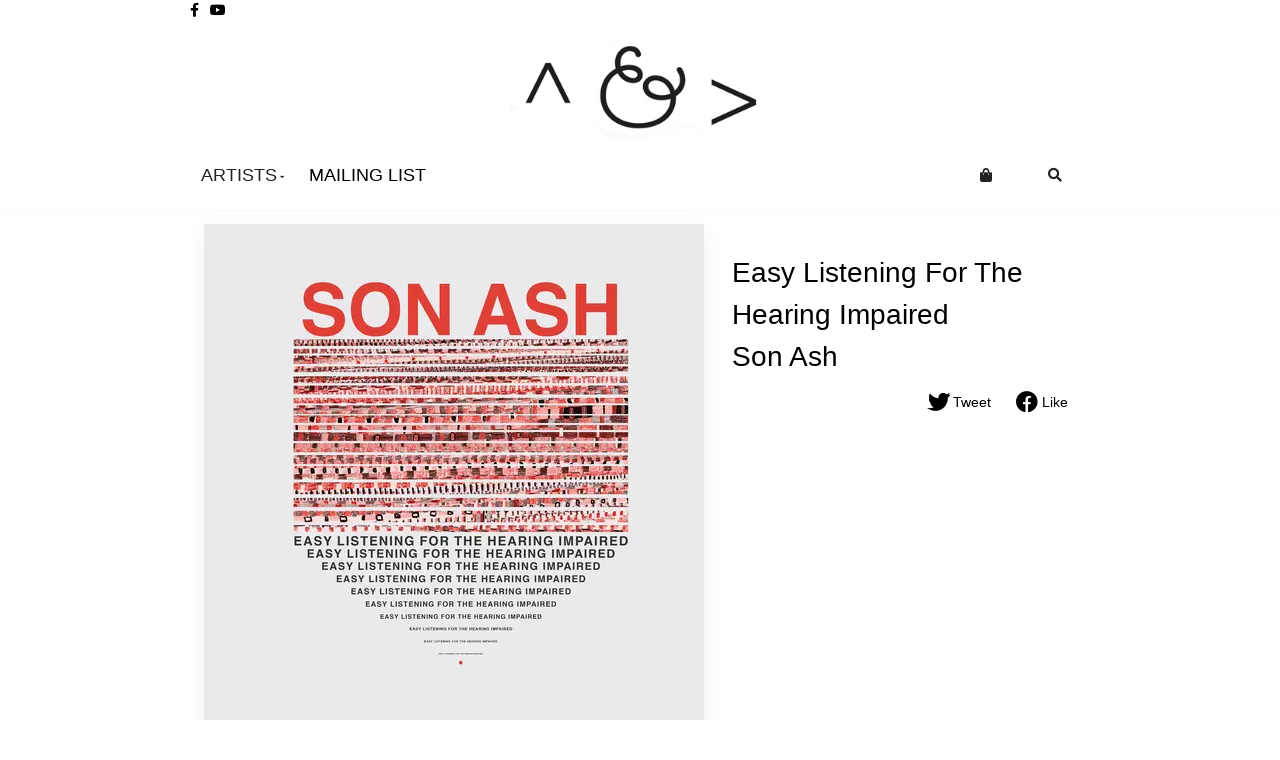

--- FILE ---
content_type: text/html; charset=utf-8
request_url: https://aranddag.greedbag.com/buy/easy-listening-for-the-hearing-i-0/
body_size: 22331
content:


    
        
        


    <!doctype html>
<html xml:lang="en" lang="en" prefix="og: http://ogp.me/ns#">
	<head>
		<meta charset="utf-8">

		<!-- Preconnect to external domains -->
		<link rel="preconnect" href="https://new.openimp.com">

		<!-- Preload critical CSS files -->
		<link rel="preload" href="/static/css/libs.css?fb57e1f428de6c7d0ad7" as="style">
		<link rel="preload" href="/static/css/index.css?fb57e1f428de6c7d0ad7" as="style">
		<link rel="preload" href="/retailer_css" as="style">

		<!-- Preload Font Awesome WOFF2 files -->
		<link rel="preload" href="/static/fonts/fa-solid-900.woff2" as="font" type="font/woff2" crossorigin>
		<link rel="preload" href="/static/fonts/fa-brands-400.woff2" as="font" type="font/woff2" crossorigin>

		<!-- Preload JavaScript bundles -->
		<link rel="preload" href="/static/js/libs.js?fb57e1f428de6c7d0ad7" as="script">
		<link rel="preload" href="/static/js/index.js?fb57e1f428de6c7d0ad7" as="script">

		<!-- Speculation Rules: prefetch on hover -->
		<script type="speculationrules">
		{
			"prefetch": [
				{
					"where": { "href_matches": "/buy/*" },
					"eagerness": "moderate",
					"tag": "greedbag_storefront"
				},
				{
					"where": { "href_matches": "/" },
					"eagerness": "moderate",
					"tag": "greedbag_storefront"
				},
				{
					"where": { "href_matches": "/dept/*" },
					"eagerness": "moderate",
					"tag": "greedbag_storefront"
				}
			]
		}
		</script>

		<title>Son Ash - Easy Listening For The Hearing Impaired - År &amp; Dag</title>
			<meta name="keywords" content="Son Ash - Easy Listening For The Hearing Impaired review, Easy Listening For The Hearing Impaired reviews, Son Ash reviews, År &amp; Dag, reviews, music" />			<meta name="description" content="Son Ash - Easy Listening For The Hearing Impaired available to purchase from År &amp; Dag" />
		<meta property="og:site_name" content="År &amp; Dag">
<meta property="og:title" content="Son Ash - Easy Listening For The Hearing Impaired">

<meta property="og:description" content="Official År &amp; Dag shop. Buy Easy Listening For The Hearing Impaired and other music from År &amp; Dag in MP3, Vinyl and CD."><meta property="og:image:url" content="https://new.openimp.com/d/106300507640054/50920/78df2df18c7410901a7f61ef969d7a67a5f11647111655f9720023c9c3b0f022/106300507640054.webp">
<meta property="og:image" content="https://new.openimp.com/d/106300507640054/50920/78df2df18c7410901a7f61ef969d7a67a5f11647111655f9720023c9c3b0f022/106300507640054.webp">
<meta property="og:image:secure_url" content="https://new.openimp.com/d/106300507640054/50920/78df2df18c7410901a7f61ef969d7a67a5f11647111655f9720023c9c3b0f022/106300507640054.webp">
<meta property="og:image:width" content="600">
<meta property="og:image:height" content="600">
<meta property="og:type" content="product">

<meta name="twitter:card" content="summary_large_image" />
<meta name="twitter:site" content="@greedbag" />
<meta name="twitter:creator" content="@state51" />
<meta name="twitter:title" content="Son Ash - Easy Listening For The Hearing Impaired" />
<meta name="twitter:description" content="Official År &amp; Dag shop. Buy Easy Listening For The Hearing Impaired and other music from År &amp; Dag in MP3, Vinyl and CD." />
<meta name="twitter:image" content="https://new.openimp.com/d/106300510210054/45494/18b9e3e38ec20ef0b64f069c12544e2697f4bd0d7611491f49b36f60615f28ac/106300510210054.webp" />
<meta name="twitter:image:width" content="560" />
<meta name="twitter:image:height" content="560" /><script async src="https://www.googletagmanager.com/gtag/js?id=G-KYR456STR8"></script>
<script>
        window.dataLayer = window.dataLayer || [];
    function gtag(){dataLayer.push(arguments);}
        gtag('consent', 'default', {
        ad_user_data: 'denied',
        ad_personalization: 'denied',
        ad_storage: 'denied',
        analytics_storage: 'denied',
        wait_for_update: 500
    });
    gtag('js', new Date());
    gtag('config', 'G-KYR456STR8');
    console.log('gtags init with defaults');
</script>
<script type="text/plain" data-category="analytics">
    console.log('Processing consent');
    gtag('consent', 'update', {
        ad_user_data: 'granted',
        ad_personalization: 'granted',
        ad_storage: 'granted',
        analytics_storage: 'granted'
    });
</script>
		
		<link rel="alternate" type="application/rss+xml" title="New products for År &amp; Dag" href="http://aranddag.greedbag.com/products.xml">    <link href="/static/css/libs.css?fb57e1f428de6c7d0ad7" rel="stylesheet"><link href="/static/css/index.css?fb57e1f428de6c7d0ad7" rel="stylesheet"><link href="/retailer_css" rel="stylesheet"></head>
	<body id="TOP" data-handles-fulfillment="yes">

		<!-- SVG Icon Sprite -->
		<svg xmlns="http://www.w3.org/2000/svg" style="display: none;">
			<symbol id="icon-play" viewBox="0 0 448 512"><path d="M424.4 214.7L72.4 6.6C43.8-10.3 0 6.1 0 47.9V464c0 37.5 40.7 60.1 72.4 41.3l352-208c31.4-18.5 31.5-64.1 0-82.6z"/></symbol>
			<symbol id="icon-pause" viewBox="0 0 448 512"><path d="M144 479H48c-26.5 0-48-21.5-48-48V79c0-26.5 21.5-48 48-48h96c26.5 0 48 21.5 48 48v352c0 26.5-21.5 48-48 48zm304-48V79c0-26.5-21.5-48-48-48h-96c-26.5 0-48 21.5-48 48v352c0 26.5 21.5 48 48 48h96c26.5 0 48-21.5 48-48z"/></symbol>
			<symbol id="icon-stop" viewBox="0 0 448 512"><path d="M400 32H48C21.5 32 0 53.5 0 80v352c0 26.5 21.5 48 48 48h352c26.5 0 48-21.5 48-48V80c0-26.5-21.5-48-48-48z"/></symbol>
			<symbol id="icon-step-forward" viewBox="0 0 448 512"><path d="M384 44v424c0 6.6-5.4 12-12 12h-48c-6.6 0-12-5.4-12-12V291.6l-195.5 181C95.9 489.7 64 475.4 64 448V64c0-27.4 31.9-41.7 52.5-24.6L312 219.3V44c0-6.6 5.4-12 12-12h48c6.6 0 12 5.4 12 12z"/></symbol>
			<symbol id="icon-step-backward" viewBox="0 0 448 512"><path d="M64 468V44c0-6.6 5.4-12 12-12h48c6.6 0 12 5.4 12 12v176.4l195.5-181C352.1 22.3 384 36.6 384 64v384c0 27.4-31.9 41.7-52.5 24.6L136 292.7V468c0 6.6-5.4 12-12 12H76c-6.6 0-12-5.4-12-12z"/></symbol>
			<symbol id="icon-search" viewBox="0 0 512 512"><path d="M505 442.7L405.3 343c-4.5-4.5-10.6-7-17-7H372c27.6-35.3 44-79.7 44-128C416 93.1 322.9 0 208 0S0 93.1 0 208s93.1 208 208 208c48.3 0 92.7-16.4 128-44v16.3c0 6.4 2.5 12.5 7 17l99.7 99.7c9.4 9.4 24.6 9.4 33.9 0l28.3-28.3c9.4-9.4 9.4-24.6.1-34zM208 336c-70.7 0-128-57.2-128-128 0-70.7 57.2-128 128-128 70.7 0 128 57.2 128 128 0 70.7-57.2 128-128 128z"/></symbol>
			<symbol id="icon-plus-circle" viewBox="0 0 512 512"><path d="M256 8C119 8 8 119 8 256s111 248 248 248 248-111 248-248S393 8 256 8zm144 276c0 6.6-5.4 12-12 12h-92v92c0 6.6-5.4 12-12 12h-56c-6.6 0-12-5.4-12-12v-92h-92c-6.6 0-12-5.4-12-12v-56c0-6.6 5.4-12 12-12h92v-92c0-6.6 5.4-12 12-12h56c6.6 0 12 5.4 12 12v92h92c6.6 0 12 5.4 12 12v56z"/></symbol>
			<symbol id="icon-minus-circle" viewBox="0 0 512 512"><path d="M256 8C119 8 8 119 8 256s111 248 248 248 248-111 248-248S393 8 256 8zM124 296c-6.6 0-12-5.4-12-12v-56c0-6.6 5.4-12 12-12h264c6.6 0 12 5.4 12 12v56c0 6.6-5.4 12-12 12H124z"/></symbol>
			<symbol id="icon-times-circle" viewBox="0 0 512 512"><path d="M256 8C119 8 8 119 8 256s111 248 248 248 248-111 248-248S393 8 256 8zm121.6 313.1c4.7 4.7 4.7 12.3 0 17L338 377.6c-4.7 4.7-12.3 4.7-17 0L256 312l-65.1 65.6c-4.7 4.7-12.3 4.7-17 0L134.4 338c-4.7-4.7-4.7-12.3 0-17l65.6-65-65.6-65.1c-4.7-4.7-4.7-12.3 0-17l39.6-39.6c4.7-4.7 12.3-4.7 17 0l65 65.7 65.1-65.6c4.7-4.7 12.3-4.7 17 0l39.6 39.6c4.7 4.7 4.7 12.3 0 17L312 256l65.6 65.1z"/></symbol>
			<symbol id="icon-window-close" viewBox="0 0 512 512"><path d="M464 32H48C21.5 32 0 53.5 0 80v352c0 26.5 21.5 48 48 48h416c26.5 0 48-21.5 48-48V80c0-26.5-21.5-48-48-48zm-83.6 290.5c4.8 4.8 4.8 12.6 0 17.4l-40.5 40.5c-4.8 4.8-12.6 4.8-17.4 0L256 313.3l-66.5 67.1c-4.8 4.8-12.6 4.8-17.4 0l-40.5-40.5c-4.8-4.8-4.8-12.6 0-17.4l67.1-66.5-67.1-66.5c-4.8-4.8-4.8-12.6 0-17.4l40.5-40.5c4.8-4.8 12.6-4.8 17.4 0l66.5 67.1 66.5-67.1c4.8-4.8 12.6-4.8 17.4 0l40.5 40.5c4.8 4.8 4.8 12.6 0 17.4L313.3 256l67.1 66.5z"/></symbol>
			<symbol id="icon-chevron-circle-up" viewBox="0 0 512 512"><path d="M8 256C8 119 119 8 256 8s248 111 248 248-111 248-248 248S8 393 8 256zm231-113.9L103.5 277.6c-9.4 9.4-9.4 24.6 0 33.9l17 17c9.4 9.4 24.6 9.4 33.9 0L256 226.9l101.6 101.6c9.4 9.4 24.6 9.4 33.9 0l17-17c9.4-9.4 9.4-24.6 0-33.9L273 142.1c-9.4-9.4-24.6-9.4-34 0z"/></symbol>
			<symbol id="icon-spinner" viewBox="0 0 512 512"><path d="M304 48c0 26.51-21.49 48-48 48s-48-21.49-48-48 21.49-48 48-48 48 21.49 48 48zm-48 368c-26.51 0-48 21.49-48 48s21.49 48 48 48 48-21.49 48-48-21.49-48-48-48zm208-208c-26.51 0-48 21.49-48 48s21.49 48 48 48 48-21.49 48-48-21.49-48-48-48zM96 256c0-26.51-21.49-48-48-48S0 229.49 0 256s21.49 48 48 48 48-21.49 48-48zm12.922 99.078c-26.51 0-48 21.49-48 48s21.49 48 48 48 48-21.49 48-48c0-26.509-21.491-48-48-48zm294.156 0c-26.51 0-48 21.49-48 48s21.49 48 48 48 48-21.49 48-48c0-26.509-21.49-48-48-48zM108.922 60.922c-26.51 0-48 21.49-48 48s21.49 48 48 48 48-21.49 48-48-21.491-48-48-48z"/></symbol>
			<symbol id="icon-exclamation-triangle" viewBox="0 0 576 512"><path d="M569.517 440.013C587.975 472.007 564.806 512 527.94 512H48.054c-36.937 0-59.999-40.055-41.577-71.987L246.423 23.985c18.467-32.009 64.72-31.951 83.154 0l239.94 416.028zM288 354c-25.405 0-46 20.595-46 46s20.595 46 46 46 46-20.595 46-46-20.595-46-46-46zm-43.673-165.346l7.418 136c.347 6.364 5.609 11.346 11.982 11.346h48.546c6.373 0 11.635-4.982 11.982-11.346l7.418-136c.375-6.874-5.098-12.654-11.982-12.654h-63.383c-6.884 0-12.356 5.78-11.981 12.654z"/></symbol>
			<symbol id="icon-check" viewBox="0 0 512 512"><path d="M173.898 439.404l-166.4-166.4c-9.997-9.997-9.997-26.206 0-36.204l36.203-36.204c9.997-9.998 26.207-9.998 36.204 0L192 312.69 432.095 72.596c9.997-9.997 26.207-9.997 36.204 0l36.203 36.204c9.997 9.997 9.997 26.206 0 36.204l-294.4 294.401c-9.998 9.997-26.207 9.997-36.204-.001z"/></symbol>
		</svg>

		<div id="header">
			<div class="custom"><script>
	/*----------------------------------------------------------------------------
	  * Options!
	  * 
	  * showNews > whether to show news section on front page true or false without quotes |eg| showNews : true,
	  * showSlider > true or false without quotes |eg| showSlider: true,
	  * showRelatedProducts > show more records by the artist on the single release page. true or false without quotes |eg| showRelatedProducts : true,
	  * showShopFrontTitle > show the shop front title on front page. true or false without quotes showShopFrontTitle : false,
		* autoLoadMoreProducts > if true auto load more products on scroll else add button to load more. true or false without quotes autoLoadMoreProducts : false,
	  * logo > The logo image with quotes |eg|, 'http://site.com/pic.jpg' |eg| logo : '#',
	  * showDepartments > whether to show departments link true or false without quotes |eg| showDepartments : true,
	  * departmentsLabel > The text used for the departments link in the menu with quotes |eg| departmentsLabel : 'Departments',
	  * hideDepartmentLinks > comma separated list of departments to hide from menus with quotes (not case sensitive)..
	  *       ..paste in the text from that department header or departments menu link |eg| hideDepartmentLinks : 'comics,another department',
	  * basketLabel > The text used for the basket title with quotes |eg| basketLabel : 'Your Bag',
	  * addToBagButtonText > The text on the add to bag buttons in quotes |eg| addToBagButtonText : 'Buy Now',
	  * buttonColor > The colour for button & basket indicator backgrounds with quotes |eg| buttonColor: '#ecdfc7',
	  * buttonTextColor > The text colour for button & basket indicator backgrounds with quotes |eg| buttonTextColor: '#222',
	  * buttonHoverColor > The hover colour for button backgrounds with quotes |eg| buttonHoverColor: '#222',
	  * buttonHoverTextColor > The hover text colour for button backgrounds with quotes |eg| buttonHoverTextColor: '#fff',
	  * headerBackgroundColor > The header background colour with quotes |eg| headerBackgroundColor: '#fff',
	  * headerTextColor > The text colour for the header with quotes |eg| headerTextColor: '#222',
	  * pageBackgroundColor > The page background colour with quotes |eg| pageBackgroundColor: '#222',
	  * facebook-spotify > The link to the page in quotes |eg| facebook: 'https://www.facebook.com/bellaunionrecs',
	  * facebook-spotify > leave as '' to disable |eg| spotify: '',
	  * customLinks > adds custom links to the menu inside square braces which must be left if there are no links |eg:default| customLinks: [],
	  *   each new link goes in comma separated curly braces inside |eg|
	  *   customLinks:[{
	  *     text: 'Text for my link',
	  *     link: 'http://www.mylink.com'
	  *   },{
	  *     text: 'Text for my other link',
	  *     link: 'http://www.myotherlink.com'
	  *   }],
	  * slider > images and links for the slider |eg:default| slider: [],
	  *   each new slide goes in comma separated curly braces inside |eg|
	  *   slider:[{
	  *      image: '#',
	  *      link: 'http://bellaunionstore.com/buy/the-lookout-3/'
	  *    },{ 
	  *      image: '#',
	  *      link: 'http://bellaunionstore.com/buy/137-avenue-kaniama/'
	  *    },{
	  *      image: '#',
	  *      link: 'http://bellaunionstore.com/buy/rare-birds-3/'
	  *    }]
	  * 
	  * Notes
	  * 
	  * Leave the commas at the end of each line except the last one
	  * Don't remove any of the options or change their names
	  * You only need to change the code after this comment and before 'options end!'
	  ----------------------------------------------------------------------------*/

	var pageData = {
		showNews: false,
		showSlider: false,
		showRelatedProducts: true,
		showShopFrontTitle: false,
		autoLoadMoreProducts: false,
		logo: 'https://new.openimp.com/tid/f7158e24cfa8666c7e78e5d7a8eebd8d2562bd1e/gdgpxgq/minyysfmje/AD_logos_2.jpg',
		showDepartments: false,
		departmentsLabel: 'Departments',
		hideDepartmentLinks: 'Mailing list',
		basketLabel: 'Your Bag',
		addToBagButtonText: 'Add to Bag',
		buttonColor: '#000000',
		buttonTextColor: '#fff',
		buttonHoverColor: '#999999',
		buttonHoverTextColor: '#fff',
		headerBackgroundColor: '#fff',
		headerTextColor: '#222',
		pageBackgroundColor: '',
		facebook: 'https://www.facebook.com/aarogdag/',
		youtube: 'https://www.youtube.com/channel/UCUooulZLekWep2Of5GJMs3w',
		customLinks: [{
   		  text:'',
		  link: ''
		},{
		  text:'',
 		  link: ''
 		}],
		slider:[{
  image: '#',
      link: ''
    },{ 
 image: '#',
      link: ''
    },{ 
 image: '#',
      link: ''
   },{ 
 image: '#',
      link: ''
    }]
	}


	/*----------------------------------------------------------------------------
	 * options end!
	 *----------------------------------------------------------------------------*/

</script>
<script id="header-template" type="text/x-handlebars-template">
	<div class="close-overlay"></div>
	<ul class="social-links">
		{{#if facebook}}
		<li><a href="{{facebook}}" target="_blank"><i class="fab fa-facebook-f" aria-hidden="true"></i></a></li>{{/if}} {{#if youtube}}
		<li><a href="{{youtube}}" target="_blank"><i class="fab fa-youtube" aria-hidden="true"></i></a></li>{{/if}} {{#if twitter}}
		<li><a href="{{twitter}}" target="_blank"><i class="fab fa-twitter" aria-hidden="true"></i></a></li>{{/if}} {{#if instagram}}
		<li><a href="{{instagram}}" target="_blank"><i class="fab fa-instagram" aria-hidden="true"></i></a></li>{{/if}} {{#if spotify}}
		<li><a href="{{spotify}}" target="_blank"><i class="fab fa-spotify" aria-hidden="true"></i></a></li>{{/if}} {{#if knowMusic}}
		<li><a href="{{knowMusic}}" target="_blank">Know Music</a></li>{{/if}}
	</ul>
	<a href="/"><img class="big-logo" src="{{logo}}" alt="{{siteName}}" /></a>
	<div id="mobile-menu">
		<h2>Menu<span data-trigger="#mobile-menu"><i class="fa fa-times" aria-hidden="true"></i></span></h2>
		<ul>
			{{#unless singleArtist}}
			<li data-trigger="#artists">Artists <i class="fa fa-arrow-right" aria-hidden="true"></i></li>
			{{/unless}} {{#unless showDepartments}} {{#each filteredDeps}}
			<li><a href="{{link}}">{{title}}</a></li>
			{{/each}} {{/unless}} {{#if showDepartments}}
			<li data-trigger="#departments">{{departmentsLabel}} <i class="fa fa-arrow-right" aria-hidden="true"></i></li>
			{{/if}}
			<li><a href="/subscribe/">Mailing List</a></li>
			<li data-trigger="#basket">{{basketLabel}}</li>
			<li data-trigger="#search">Search</li>
			{{#each customLinks}}
			<li><a href="{{link}}" {{#unless internal}}target="_blank" {{/unless}}>{{text}}</a></li>
			{{/each}}
		</ul>
	</div>
	<div class="large-menu contain">
		<ul>
			<li class="mobile-menu-toggle" data-trigger="#mobile-menu"><i class="fa fa-bars" aria-hidden="true"></i></li>
			<li class="menu-logo"><a href="/"><img src="{{logo}}" alt="{{siteName}}" /></a></li>
			{{#unless singleArtist}}
			<li data-trigger="#artists">Artists<i class="fa fa-caret-down" aria-hidden="true"></i></li>
			{{/unless}} {{#unless showDepartments}} {{#each filteredDeps}}
			<li class="dep-link"><a href="{{link}}">{{title}}</a></li>
			{{/each}}
			<li class="dep-more" data-trigger="#departments">More<i class="fa fa-caret-down" aria-hidden="true"></i></li>
			{{/unless}} {{#if showDepartments}}
			<li data-trigger="#departments">{{departmentsLabel}}<i class="fa fa-caret-down" aria-hidden="true"></i></li>
			{{/if}}
			<li><a href="/subscribe/">Mailing List</a></li>
			{{#each customLinks}}
			<li><a href="{{link}}" {{#unless internal}}target="_blank" {{/unless}}>{{text}}</a></li>
			{{/each}}
			<li class="menu-search" data-trigger="#search"><i class="fa fa-search search-icon"></i></li>
			<li class="menu-basket" data-trigger="#basket"><i class="fa fa-shopping-bag cart-icon"></i><span class="basket-total" data-count="0"></span></li>
		</ul>
	</div>
	{{#unless singleArtist}}
	<div id="artists">
		<h2><span data-trigger="#mobile-menu"><i class="fa fa-arrow-left" aria-hidden="true"></i></span>Artists<span data-trigger="#artists"><i class="fa fa-times" aria-hidden="true"></i></span></h2>
		<select class="artist-select">
      <option value="#">Select Artist</option>
      {{#each artists}}
        <option value="{{link}}">{{name}}</option>
      {{/each}}
    </select>
		<ul>
			{{#each artists}}
			<li><a href="{{link}}">{{name}}</a></li>
			{{/each}}
		</ul>
	</div>
	{{/unless}}
	<div id="departments">
		<h2><span data-trigger="#mobile-menu"><i class="fa fa-arrow-left" aria-hidden="true"></i></span>{{departmentsLabel}}<span data-trigger="#departments"><i class="fa fa-times" aria-hidden="true"></i></span></h2>
		<select class="department-select">
      <option value="#">Select Department</option>
      {{#each allDeps}}
        <option value="{{link}}">{{title}}</option>
      {{/each}}
    </select>
		<ul>
			{{#each filteredDeps}}
			<li><a href="{{link}}">{{title}}</a></li>
			{{/each}}
		</ul>
	</div>
	<div id="search">
		<h2>Search</h2>
		<form method="get" action="/search.html" role="form">
			<fieldset>
				<input name="q" value="" placeholder="Search" size="50" type="text">
				<button type="submit"><i class="fa fa-search"></i></button>
			</fieldset>
		</form>
	</div>
	<style>
		body {
			background: {{pageBackgroundColor}}
		}

		.button.go input[type="submit"],
		#news .navi a,
		#news .navi li a,
		#basket-checkout .button a,
		#basket #basket-postage a,
		.mailinglist .button .submit,
		#search button,
		.load-more-products:hover,
		.large-menu .menu-basket span {
			background-color: {{buttonColor}};
			color: {{buttonTextColor}}
		}

		.button.go input[type="submit"]:hover,
		#news .navi a:hover,
		#news .navi li a:hover,
		#basket-checkout .button a:hover,
		#basket #basket-postage a:hover,
		.mailinglist .button .submit:hover,
		#search button:hover,
		.bagged,
		.tabselect.tabs li:hover,
		ul.tabselect.tabs li a:hover,
		.load-more-products {
			background-color: {{buttonHoverColor}};
			color: {{buttonHoverTextColor}};
		}

		.custom {
			background-color: {{headerBackgroundColor}};
			color: {{headerTextColor}};
		}

	</style>
	{{#if homePage}} {{#if showSlider}}
	<div id="slider-container">
		<ul id="light-slider">
			{{#each slider}}
			<li><a href="{{link}}"><img src="{{image}}"></a></li>
			{{/each}}
		</ul>
	</div>
	{{/if}} {{/if}}
</script>
<div id="compiled-template"></div>
<script>
	// fallback for requestAnimationFrame

	(function() {
		var lastTime = 0;
		if (!window.requestAnimationFrame)
			window.requestAnimationFrame = function(callback, element) {
				var currTime = new Date().getTime();
				var timeToCall = Math.max(0, 16 - (currTime - lastTime));
				var id = window.setTimeout(function() {
						callback(currTime + timeToCall);
					},
					timeToCall);
				lastTime = currTime + timeToCall;
				return id;
			};

		if (!window.cancelAnimationFrame)
			window.cancelAnimationFrame = function(id) {
				clearTimeout(id);
			};
	}());

	// forEach fallback  

	if (!Array.prototype.forEach) {
		Array.prototype.forEach = function(callback) {
			var T, k;
			if (this == null) {
				throw new TypeError('this is null or not defined');
			}
			var O = Object(this);
			var len = O.length >>> 0;
			if (typeof callback !== 'function') {
				throw new TypeError(callback + ' is not a function');
			}
			if (arguments.length > 1) {
				T = arguments[1];
			}
			k = 0;
			while (k < len) {
				var kValue;
				if (k in O) {
					kValue = O[k];
					callback.call(T, kValue, k, O);
				}
				k++;
			}
		};
	}

	// convert node lists to arrays helper function - screw you IE

	function toArr(s) {
		return [].slice.call(s);
	}

	// return window width  

	function getWindowWidth() {
		return window.innerWidth;
	}
	
	function addAddToBagListeners(parent) {
		$(parent).find(".button input").click(function(event) {
			event.preventDefault();
			$("#basket").removeClass("hidden");
			var n = $(this),
				r = $(this).parents("form:first"),
				i = $('<span class="fas fa-spinner fa-pulse"></span>');
			n.hide(), n.after(i);
			var e = $("input.stockquote_ids", r).val();
			if (!e || -1 === e) return !0;
			$("#ACTIVITY_INDICATOR").removeClass("hidden");
			var a = "form_action=buy&stockquote_ids=" + e + "&stockquote__" + e + "__quantity=%2B1&submit=buy";
			return $.ajax({
				type: "POST",
				url: "/ajax/minibasket.html",
				data: a,
				success: function(e) {
					if (e.match(/AJAX MINIBASKET/)) {
						$("#basket").replaceWith(e), r.replaceWith('<div class="bagged"><span class="fas fa-check"></span> Bagged!</div>');
						try {
							if (document.getElementById("magic_basket_id")) {
								var a = $("#magic_basket_id").text(); - 1 === document.cookie.indexOf("basketid=" + a) && (document.cookie = "basketid=" + a + "; path=/")
							}
						} catch (e) {}
					} else {
						$(i).addClass("hidden"), $("#activity .indicator").addClass("hidden"), $(n).show();
						var t = $('<div title="Please select your country" style="background-color: #ffffff; opacity: 50%; width: 600px; height: 400px">' + e + "</div>");
						$(t).dialog({
							width: 600,
							height: 400,
							modal: !0,
							close: function(e, a) {}
						})
					}
				}
			}), !1
		});
	}
	
	function tidyProductListings() {

		//cap album titles length to 45 chars in list

		var albumTitles = toArr(document.querySelectorAll('.line h2.album span'));
		albumTitles.forEach(function(title) {
			var txt = title.innerText;
			if (txt.length > 45) {
				title.innerText = txt.slice(0, 45) + '...';
			}
		});

		//cap artist name length to 45 chars in list

		var artistTitles = toArr(document.querySelectorAll('.line h3.artist'));
		artistTitles.forEach(function(title) {
			var txt = title.innerText;
			if (txt.length > 45) {
				title.innerText = txt.slice(0, 45) + '...';
			}
		});

		// Move more formats links under the prices

		toArr(document.querySelectorAll('.line-info')).forEach(function(l) {
			var more = l.querySelector('.more');
			l.querySelector('.line-details').appendChild(more);
			more.style.display = 'block';
		});

		// change words on buy buttons

		var addToBag = toArr(document.querySelectorAll('.button.go .submit'));
		addToBag.forEach(function(button) {
			if (button.value == 'Add to Bag') {
				button.value = pageData.addToBagButtonText;
			}
		});
	}

	// hover listeners for menus

	function addMenuHoverListeners(id) {
		var close = document.querySelector('.close-overlay'),
			el = document.getElementById(id);
		if (el) {
			el.addEventListener("mouseenter", function(e) {
				if (getWindowWidth() >= 900) {
					el.classList.add('visible');
					close.classList.add('visible');
					toArr(document.querySelectorAll('[data-trigger="#' + el.id + '"]')).forEach(function(l) {
						l.classList.add('link-active');
					});
				}
			}, false);
			el.addEventListener("mouseleave", function(e) {
				if (getWindowWidth() >= 900) {
					el.classList.remove('visible');
					close.classList.remove('visible');
					toArr(document.querySelectorAll('[data-trigger="#' + el.id + '"]')).forEach(function(l) {
						l.classList.remove('link-active');
					});
					document.body.style.overflow = 'auto';
				}
			}, false);
		}
	}

	window.addEventListener("DOMContentLoaded", function() {

		// update page data

		pageData.siteName = document.querySelector('meta[property="og:site_name"]').content;
		pageData.singleArtist = document.getElementById('artists') ? false : true;
		pageData.moreProductsUrl = '';
		pageData.moreProducts = false;
		pageData.visible = '';
		pageData.rebuildBasket = false;
		pageData.allDeps = [],
			pageData.filteredDeps = [];
		pageData.path = window.location.pathname;
		pageData.query = window.location.search;
		pageData.homePage = false;
		if (pageData.path === '/') {
			pageData.homePage = true;
		}

		//custom links

		pageData.customLinks.forEach(function(l) {
			if (l.link.indexOf(window.location.host) >= 0) {
				l.internal = true;
			} else {
				l.internal = false;
			}
		});

		// Homepage content options

		if (pageData.homePage) {
			document.body.classList.add('home');
			if (pageData.showShopFrontTitle === false) {
				document.querySelector('#department-overview h1').style.display = 'none';
			}

			if (pageData.showNews) {
				document.body.classList.add('home-show-news');
			}
		}


		// Departments

		// Get all departments

		var departmentsLinks = toArr(document.querySelectorAll('#departments a')),
			dfsRemoved = [];
		departmentsLinks.forEach(function(link) {
			switch (link.pathname) {
				case '/subscribe/':
				case '/':
					return;
					break;
				default:
					dfsRemoved.push(link);
			}
		});
		dfsRemoved.forEach(function(link) {
			var dob = {};
			dob.title = link.innerText.toLowerCase();
			dob.link = link.href;
			pageData.allDeps.push(dob);
		});

		// Remove unwanted departments

		var hideDeps = pageData.hideDepartmentLinks.toLowerCase().split(',');
		pageData.allDeps.filter(function(i) {
			if (hideDeps.indexOf(i.title.toLowerCase()) < 0) {
				pageData.filteredDeps.push(i);
			}
		});


		// Remove original departments and search divs as they are rebuilt in the template

		var deps = document.getElementById('departments');
		deps.parentNode.removeChild(deps);
		var search = document.getElementById('search');
		search.parentNode.removeChild(search);

		// Artists

		if (!pageData.singleArtist) {
			pageData.artists = [];
			var artistLinks = toArr(artists.querySelectorAll('#artists li a'));
			artistLinks.forEach(function(l) {
				var aob = {};
				aob.name = l.innerText;
				aob.link = l.href;
				pageData.artists.push(aob);
			});

			var art = document.getElementById('artists');
			art.parentNode.removeChild(art);
		}

		// Compile handlebars template

		var source = document.getElementById('header-template').innerHTML;
		var template = Handlebars.compile(source);
		document.getElementById('compiled-template').innerHTML = template(pageData);

		// Initialise slider if set to Show

		if (pageData.homePage && pageData.showSlider === true) {
			var slider = document.getElementById('slider-container'),
				cont = document.getElementById('content');
			cont.insertBefore(slider, cont.firstChild);
			$.getScript('https://cdn.jsdelivr.net/npm/lightslider@1.1.6/dist/js/lightslider.min.js', function() {
				var slideCont = $('#light-slider').lightSlider({
					auto: true,
					item: 1,
					slideMargin: 0,
					adaptiveHeight: true,
					loop: true,
					controls: false,
					pause: 3000,
					speed: 600
				});
				slideCont.refresh();
			});
		}

		// Move basket to header

		var ct = document.getElementById('compiled-template');
		ct.appendChild(document.getElementById('basket'));

		// Tidy them products up

		tidyProductListings();

		// Add artist Select event listener

		if (!pageData.singleArtist) {
			document.querySelector('.artist-select').addEventListener('change', function(e) {
				window.location.assign(e.target.value);
			});
		}

		// Department Select event listener

		document.querySelector('.department-select').addEventListener('change', function(e) {
			window.location.assign(e.target.value);
		});

		// Basket Counter

		function updateBasketCount() {
			var bagNumbers = toArr(document.querySelectorAll('.quantity')),
				basketTotal = document.querySelector('.basket-total'),
				total = 0;
			bagNumbers.forEach(function(q) {
				total += Number(q.innerHTML);
			});
			basketTotal.dataset.count = total;
			basketTotal.innerHTML = total;
		}
		setInterval(updateBasketCount, 500);

		// Add inner to basket

		function rebuildBasketInner() {
			addMenuHoverListeners('basket');
			var b = document.querySelector('#basket'),
				bInner = document.createElement('div'),
				existingInner = document.querySelector('.basket-inner');

			if (existingInner != null) {
				bInner.innerHTML = existingInner.innerHTML;
			} else {
				bInner.innerHTML = b.innerHTML;
			}
			b.innerHTML = '<h2>' + pageData.basketLabel + '</h2>';
			bInner.classList.add('basket-inner');
			b.appendChild(bInner);

			var innerHeading = b.querySelector('.basket-inner h2');
			if (innerHeading != null) {
				innerHeading.parentNode.removeChild(innerHeading);
			}
			pageData.rebuildBasket = false;
		}
		rebuildBasketInner();

		var basketTriggers = toArr(document.querySelectorAll('[data-trigger="#basket"]'));
		basketTriggers.forEach(function(t) {
			t.addEventListener('click', rebuildBasketInner)
		});

		toArr(document.querySelectorAll('.greedbag .submit')).forEach(function(s) {
			s.addEventListener('click', function() {
				pageData.rebuildBasket = true;
			});
		})

		// vars for overlays

		var close = document.querySelector('.close-overlay');
		var triggers = toArr(document.querySelectorAll('[data-trigger]'));

		function clearVisible(newVisibleEl) {
			var vis = toArr(document.querySelectorAll('.visible'));
			vis.forEach(function(el) {
				el.classList.remove('visible');
			});
			document.body.style.overflow = 'auto';
			if (!newVisibleEl) {
				pageData.visible = '';
			}
		}

		// menu open event listeners

		triggers.forEach(function(t) {
			t.addEventListener('click', function() {
				if (pageData.visible !== t.dataset.trigger && getWindowWidth() < 900) {
					clearVisible(true);
					if (t.dataset.trigger == '#basket' && (pageData.rebuildBasket === true || !document.querySelector('.basket-inner'))) {
						rebuildBasketInner();
					}
					document.querySelector(t.dataset.trigger).classList.add('visible');
					close.classList.add('visible');
					document.body.style.overflow = 'hidden';
					pageData.visible = t.dataset.trigger;
				} else {
					clearVisible();
				}
			});
			t.addEventListener("mouseenter", function(e) {
				if (getWindowWidth() >= 900) {
					if (t.dataset.trigger == '#basket' && (pageData.rebuildBasket === true || !document.querySelector('.basket-inner'))) {
						rebuildBasketInner();
					}
					t.classList.add('link-active');
					document.querySelector(t.dataset.trigger).classList.add('visible');
					close.classList.add('visible');
				}
			}, false);
			t.addEventListener("mouseleave", function(e) {
				if (getWindowWidth() >= 900) {
					t.classList.remove('link-active');
					document.querySelector(t.dataset.trigger).classList.remove('visible');
					close.classList.remove('visible');
					document.body.style.overflow = 'auto';
				}
			}, false);
		});

		var menus = ['search', 'artists', 'departments'];

		menus.forEach(function(m) {
			addMenuHoverListeners(m);
		});

		close.addEventListener('click', function() {
			clearVisible();
		});
                       
                         // add viewport meta to head

    	             var viewport = document.createElement('meta');
    	             viewport.name = "viewport";
    	             viewport.content = "width=device-width, initial-scale=1.0, maximum-scale=1";
    	             document.head.appendChild(viewport);
                        
		// hide individual tracks text

		$('tr td.format:contains("Download individual tracks")').each(function() {
			this.parentNode.style.display = 'none'
		});

		// create a footer

		var foot = document.createElement('footer');
		foot.innerHTML = '<div class="contain gutters"><ul><li><a href="/help/terms.html">Terms & Conditions</a></li><li><a href="/help/privacy.html">Privacy Policy</a></li><li><a href="/subscribe/">Join Mailing List</a></li><li><a href="https://greedbag.com/" target="_blank">Want a Greedbag Shop?</a></li></ul></div>';
		document.body.appendChild(foot);



		//get vertical scroll position

		var scroll = 0;
		var ticking = false;

		window.addEventListener('scroll', function(e) {
			scroll = window.pageYOffset;
			if (!ticking) {
				window.requestAnimationFrame(function() {

					// call header class toggle function;

					headerClassToggle(scroll);
					if (window.location.pathname == '/' && pageData.autoLoadMoreProducts) {
						loadMoreProducts(scroll);
					}
					ticking = false;
				});
			}
			ticking = true;
		});

		var hed = document.getElementById('header');

		function headerClassToggle(scroll_pos) {
			scroll_pos > 40 ? hed.classList.add('scrolled') : hed.classList.remove('scrolled');
		}

		// open basket overlay if we're querying postage

		if (pageData.query == '?set_country=1') {
			document.getElementById('#basket').classList.add('visible');
			close.classList.add('visible');
			document.body.style.overflow = 'hidden';
			pageData.visible = '#basket';
		}

		// More links for product pages 

		if (pageData.path.indexOf('/buy/') >= 0 && pageData.showRelatedProducts === true && document.querySelector('.artist a')) {
			var artString = document.querySelector('.artist a').href,
				moreResults = document.createElement('div'),
				container = document.querySelector('#content');
			$(moreResults).load(artString + ' #content .lines', function() {
				if (moreResults.querySelectorAll('.line').length > 1) {
					var resHeader = document.createElement('h2');
					resHeader.innerText = 'More From ' + document.querySelector('.artist a').innerText;
					moreResults.insertBefore(resHeader, moreResults.querySelector('.lines'));
					moreResults.classList.add('section');
					addAddToBagListeners(moreResults);
					container.appendChild(moreResults);
					tidyProductListings();
				}
			});
		}
		function makePagingButton() {
			var button = document.createElement('button');
			button.classList.add('load-more-products');
			button.innerHTML = '<i class="fas fa-plus"></i> Load More';
			return button;
		}
		
		function attachPagingButton() {
			var b = makePagingButton();
			b.addEventListener('click', attachNewProducts)
			document.querySelector('#department-overview').appendChild(b);
		}
		function toggleLoadingIcon(attach) {
			if (attach) {
				var i = document.createElement('div');
				i.classList.add('loading-more-products')
				i.innerHTML = '<span><i class="fas fa-circle-notch"></i></span>';
				document.querySelector('#department-overview').appendChild(i);
			} else {
				var i = document.querySelector('.loading-more-products');
				if (i) {
					i.parentNode.removeChild(i);
				}
			}
			
		}
		
		// auto load more products

		function checkMoreProducts(context) {
			if (!context) {
				context = document;
			}
			var next = context.querySelector('.paging .next');
			if (next) {
				pageData.moreProductsUrl = context.querySelector('.next a').href;
				pageData.moreProducts = true;
				if (!pageData.autoLoadMoreProducts) {
					attachPagingButton();
				}
			} else {
				pageData.moreProductsUrl = '';
				pageData.moreProducts = false;
			}
		}
		checkMoreProducts();

		function attachNewProducts() {
			var lines = document.querySelector('#department-overview .lines'),
				wrapper = document.createElement('div');
			if(document.querySelector('.load-more-products')) {
				var m = document.querySelector('.load-more-products')
				m.parentNode.removeChild(m);
				toggleLoadingIcon(true);
			}
			pageData.moreProducts = false;
			$(wrapper).load(pageData.moreProductsUrl + ' #content', function() {
				addAddToBagListeners(wrapper);					
				pageData.moreProductsUrl = '';
				prods = toArr(wrapper.querySelectorAll('.line'));
				toggleLoadingIcon(false);
				prods.forEach(function(p) {
					lines.appendChild(p);
				});
				tidyProductListings();
				checkMoreProducts(wrapper);
			});
		}
		
		function loadMoreProducts(scroll) {	
			if (scroll + 600 > document.body.offsetHeight - window.innerHeight) {
				if (pageData.moreProducts === true) {
					attachNewProducts();
				}
			}
		}
		var lgMenuUl = document.querySelector('.large-menu ul'),
			lgMenuLi = lgMenuUl.querySelector('.large-menu ul .dep-link'),
			depMore = lgMenuUl.querySelector('.dep-more');

		function getDepLis() {
			return toArr(lgMenuUl.querySelectorAll('.dep-link'));
		}

		function getHiddenDepLis() {
			return toArr(lgMenuUl.querySelectorAll('.dep-link-hidden'));
		}

		function reduceLis() {
			if (window.innerWidth > 900) {
				var hiddenLis = getHiddenDepLis();
				if (hiddenLis.length > 0) {
					depMore.style.display = 'inline';
				}
				if (lgMenuUl.querySelector('.large-menu ul .dep-link')) {
					while (lgMenuUl.offsetHeight > lgMenuLi.offsetHeight) {
						depMore.style.display = 'inline';
						var depLis = getDepLis();
						depLis[depLis.length - 1].classList.add('dep-link-hidden');
						depLis[depLis.length - 1].classList.remove('dep-link');
					}
				}
			}
		}
		reduceLis();
		window.addEventListener('resize', reduceLis);
	});

</script>


			</div>
			<span class="clearfix"></span>
		</div>

		<div id="controls" class="sidebar"><div id="departments" class="navi">

	<h2>Departments</h2>

	<ul>			<li class="button"><a href="/">Shop Front</a></li>		<li class="button"><a href="/subscribe/">Mailing list</a></li>

	</ul>
</div>
        <div id="artists" class="navi">
            <h2>Artists</h2>
            <ul>                <li><a href="/aar-and-dag/">Aar &amp; Dag</a></li>                <li><a href="/anden-enhed/">Anden Enhed</a></li>                <li><a href="/anders-lauge-meldgaard/">Anders Lauge Meldgaard</a></li>                <li><a href="/copenhagen-clarinet-choir/">Copenhagen Clarinet Choir</a></li>                <li><a href="/halvcirkel/">Halvcirkel</a></li>                <li><a href="/illdjinn/">Illdjinn</a></li>                <li><a href="/kristian-poulsen/">Kristian Poulsen</a></li>                <li><a href="/lars-greve/">Lars Greve</a></li>                <li><a href="/mads-forsby/">Mads Forsby</a></li>                <li><a href="/michael-mrkholt/">Michael Mørkholt</a></li>                <li><a href="/son-ash/">Son Ash</a></li>            </ul>
        </div><!-- End #artists -->		</div><!-- End #controls -->

		<div id="status" class="sidebar">

<div id="basket" class="aside">
	<h2>Your bag</h2>
	<div class="basket-inner"><div id="ACTIVITY_INDICATOR" class="hidden clearfix">
	<svg class="icon icon-spinner pulse" aria-hidden="true"><use href="#icon-spinner"></use></svg>
</div>		<p>Your bag is empty.</p>	</div>
</div>


			<div id="help" class="navi">
				<h2>Help and Info</h2>
				<ul>					<li ><a href="/help/terms.html">Terms</a></li>					<li ><a href="/help/privacy.html">Privacy</a></li>					<li ><a href="https://grd.bg/6N4KN7">Want an online store?</a></li>
				</ul>
			</div>
		</div>

		<div id="content" class="content"><div id="search">
	<form method="get" action="/search.html" role="form" class="clearfix">
		<div class="col-80">
			<input type="text" name="q" value="" placeholder="Search albums, artists, tracks and composers" size="50" />
		</div>
		<div class="col-20">
			<button id="SEARCH_BUTTON" class="btn btn-submit"><svg class="icon icon-search" aria-hidden="true"><use href="#icon-search"></use></svg> Search</button>
		</div>
	</form>
</div>

	<div class="hproduct h-product" itemscope itemtype="http://schema.org/Product">
		<div id="line-overview" class="line section">	<img src="https://new.openimp.com/d/102206684250054/37616/5cfd3a05e650a6028a51aaab565a507e84eb75e90aa096e80d8db15cff57aa47/102206684250054.webp" srcset="https://new.openimp.com/d/102206684250054/37616/5cfd3a05e650a6028a51aaab565a507e84eb75e90aa096e80d8db15cff57aa47/102206684250054.webp 1x, https://new.openimp.com/d/kIBKvIp46HQcl_1WJlv8o8fxmC4Fm1GbT5bXNNc-l5-xpoORK2RbF55hmNv6ge30Z9FpUcPOo2uZd03kxxWfzg/116264/cb08d2f970541551d72a026355a7025f644d04940a854f8332fa4f593e8a24a1/116868399960054.webp 2x" width="500" height="500" class="packshot photo" alt="Son Ash - Easy Listening For The Hearing Impaired" title="View full size cover" itemprop="image" fetchpriority="high" />
	<meta itemprop="name" content="Son Ash - Easy Listening For The Hearing Impaired" />
	<meta itemprop="brand" content="År &amp; Dag" />
	<meta itemprop="url" content="http://aranddag.greedbag.com/buy/easy-listening-for-the-hearing-i-0" />

	<h2 class="album fn">Easy Listening For The Hearing Impaired</h2>
		<h3 class="artist">
			<a href="/son-ash/">Son Ash</a>
		</h3>			<div class="clearfix">
				<div style="float: right"><div id="share"></div>				</div>
			</div>
			<!-- <div class="clearfix" style="clear: both"></div> -->				<div id="formats">
					<table>
						<thead>
							<tr class="headings">
								<th class="format">Formats</th>
								<th class="tracks">Tracks</th>
								<th class="price">Price</th>
								<th class="buy">Buy</th>
							</tr>
						</thead>
						<tbody>

												
								
								
								
									
	
													<!-- geoip unknown  -->		<!-- has_license YES -->
        		<tr itemprop="offers" itemscope itemtype="http://schema.org/Offer" id="tr-for-65560637110032">
			<meta itemprop="name" content="" />
			<td class="format" itemprop="description">12&quot; Vinyl Album			</td>
			<td class="tracks">15 tracks			</td>
			<td class="price"><span itemprop="priceCurrency" content="GBP">&pound;</span><span itemprop="price" content="17.00">17.00</span></td>
			<td class="buy">					    									<form action="https://aranddag.greedbag.com/buy/easy-listening-for-the-hearing-i-0/?tab=mp3" method="post" class="greedbag" data-quote-format-title-with-version="Easy Listening For The Hearing Impaired" data-quote-format-shop-classification="12&quot; Vinyl Album" data-quote-amount="17.00" data-quote-currency="GBP">
				<fieldset>
						<input type="hidden" name="form_action" value="buy" />
						<input type="hidden" class="stockquote_ids" name="stockquote_ids" value="65629950650142" />
						<input type="hidden" name="stockquote__65629950650142__quantity" value="1" />										<div class="button go"><input type="submit" class="submit go buyvinyl" name="submit" value="Add to Bag" /></div>				</fieldset>
		</form>			</td>
		</tr>
						</tbody>
					</table>
				</div>		</div>

		
		<div id="tabselect">
			<ul class="tabselect tabs">			</ul>

			<div class="tabselect content">
	<div id="description_tab_content" class="tab_content">

		<h2>Description</h2>

	<div class="description" itemprop="description">	</div>
		
<div class="tracklist">
	<h4>Tracklisting</h4>
					<h5>12&quot; Vinyl Album (AD01)</h5>
			<ol class="tracklisting">					<li>						<span class="track">ASTRODOME</span>
					</li>					<li>						<span class="track">OBSIDIAN</span>
					</li>					<li>						<span class="track">RITORNEL</span>
					</li>					<li>						<span class="track">OSMOSIS</span>
					</li>					<li>						<span class="track">AXIS</span>
					</li>					<li>						<span class="track">IOTA</span>
					</li>					<li>						<span class="track">SINGULAR</span>
					</li>					<li>						<span class="track">NEUROTRANSMITTER</span>
					</li>					<li>						<span class="track">MINSTREL</span>
					</li>					<li>						<span class="track">NIGHT TWAIN</span>
					</li>					<li>						<span class="track">SPUN DASH</span>
					</li>					<li>						<span class="track">RAINBOW TROUT</span>
					</li>					<li>						<span class="track">SOLAR FLARE</span>
					</li>					<li>						<span class="track">WHEEL SUNG</span>
					</li>					<li>						<span class="track">NOON SON</span>
					</li>			</ol>
</div>
	</div>

		
		<div id="downloads_tab_content" class="tab_content hidden">
			<div id="downloads">
				<h2>Downloads</h2>

					<h3>wav downloads</h3>

		<div class="downloadlist">
		</div>
					<h3>mp3 downloads</h3>

		<div class="downloadlist">
		</div>			</div>
		</div>
			</div>
		</div>
	</div>		</div><!-- end main content -->

		<div id="footer">
			<div class="wrapper">
				<div class="button">
					<a class="top action" href="#TOP" title="To top of page">
						<svg class="icon icon-chevron-circle-up" aria-hidden="true"><use href="#icon-chevron-circle-up"></use></svg> Top
					</a>
				</div>
			</div>
			<address>
				<span class="name">År &amp; Dag, </span>
				<span class="address">Hothers Plads 9, 2200 Copenhagen N</span>			</address>
		</div>
<div id="MEDIA_PLAYER" class="hidden">
	<div class="wrapper">
		<div id="MP_CLOSE" class="float-right">
			<a href="#">
				<svg class="icon icon-window-close" aria-hidden="true"><use href="#icon-window-close"></use></svg>
			</a>
		</div>
		<ul id="MP_CONTROLS" class="float-left list-inline">
			<li>
				<a href="#" class="control control-backward">
					<svg class="icon icon-step-backward" aria-hidden="true"><use href="#icon-step-backward"></use></svg>
				</a>
			</li>
			<li>
				<a href="#" class="control control-play">
					<svg class="icon icon-play" aria-hidden="true"><use href="#icon-play"></use></svg>
				</a>
			</li>
			<li class="hidden">
				<a href="#" class="control control-pause">
					<svg class="icon icon-pause" aria-hidden="true"><use href="#icon-pause"></use></svg>
				</a>
			</li>
			<li>
				<a href="#" class="control control-stop">
					<svg class="icon icon-stop" aria-hidden="true"><use href="#icon-stop"></use></svg>
				</a>
			</li>
			<li>
				<a href="#" class="control control-forward">
					<svg class="icon icon-step-forward" aria-hidden="true"><use href="#icon-step-forward"></use></svg>
				</a>
			</li>
		</ul>
		<div id="MP_INFO" class="float-left">
			<span class="track-status hidden">Now playing:</span>
			<span class="track-info hidden">
			<span class="track-number"></span> <span class="track-artist"></span> - <span class="track-name"></span></span>
		</div>
	</div>
</div>
	<script src="/static/js/libs.js?fb57e1f428de6c7d0ad7"></script><script src="/static/js/index.js?fb57e1f428de6c7d0ad7"></script></body>
</html>































--- FILE ---
content_type: text/html; charset=utf-8
request_url: https://aranddag.greedbag.com/son-ash/
body_size: 20481
content:
<!doctype html>
<html xml:lang="en" lang="en" prefix="og: http://ogp.me/ns#">
	<head>
		<meta charset="utf-8">

		<!-- Preconnect to external domains -->
		<link rel="preconnect" href="https://new.openimp.com">

		<!-- Preload critical CSS files -->
		<link rel="preload" href="/static/css/libs.css?fb57e1f428de6c7d0ad7" as="style">
		<link rel="preload" href="/static/css/index.css?fb57e1f428de6c7d0ad7" as="style">
		<link rel="preload" href="/retailer_css" as="style">

		<!-- Preload Font Awesome WOFF2 files -->
		<link rel="preload" href="/static/fonts/fa-solid-900.woff2" as="font" type="font/woff2" crossorigin>
		<link rel="preload" href="/static/fonts/fa-brands-400.woff2" as="font" type="font/woff2" crossorigin>

		<!-- Preload JavaScript bundles -->
		<link rel="preload" href="/static/js/libs.js?fb57e1f428de6c7d0ad7" as="script">
		<link rel="preload" href="/static/js/index.js?fb57e1f428de6c7d0ad7" as="script">

		<!-- Speculation Rules: prefetch on hover -->
		<script type="speculationrules">
		{
			"prefetch": [
				{
					"where": { "href_matches": "/buy/*" },
					"eagerness": "moderate",
					"tag": "greedbag_storefront"
				},
				{
					"where": { "href_matches": "/" },
					"eagerness": "moderate",
					"tag": "greedbag_storefront"
				},
				{
					"where": { "href_matches": "/dept/*" },
					"eagerness": "moderate",
					"tag": "greedbag_storefront"
				}
			]
		}
		</script>

		<title>Son Ash - År &amp; Dag</title>
	<meta name="keywords" content="År &amp; Dag, År &amp; Dag shop, vinyl, mp3, reviews, music, downloads" />			<meta name="description" content="Son Ash products available at År &amp; Dag" />
		<meta property="og:site_name" content="År &amp; Dag">
<script async src="https://www.googletagmanager.com/gtag/js?id=G-KYR456STR8"></script>
<script>
        window.dataLayer = window.dataLayer || [];
    function gtag(){dataLayer.push(arguments);}
        gtag('consent', 'default', {
        ad_user_data: 'denied',
        ad_personalization: 'denied',
        ad_storage: 'denied',
        analytics_storage: 'denied',
        wait_for_update: 500
    });
    gtag('js', new Date());
    gtag('config', 'G-KYR456STR8');
    console.log('gtags init with defaults');
</script>
<script type="text/plain" data-category="analytics">
    console.log('Processing consent');
    gtag('consent', 'update', {
        ad_user_data: 'granted',
        ad_personalization: 'granted',
        ad_storage: 'granted',
        analytics_storage: 'granted'
    });
</script>
		
		<link rel="alternate" type="application/rss+xml" title="New products for År &amp; Dag" href="http://aranddag.greedbag.com/products.xml">    <link href="/static/css/libs.css?fb57e1f428de6c7d0ad7" rel="stylesheet"><link href="/static/css/index.css?fb57e1f428de6c7d0ad7" rel="stylesheet"><link href="/retailer_css" rel="stylesheet"></head>
	<body id="TOP" data-handles-fulfillment="yes">

		<!-- SVG Icon Sprite -->
		<svg xmlns="http://www.w3.org/2000/svg" style="display: none;">
			<symbol id="icon-play" viewBox="0 0 448 512"><path d="M424.4 214.7L72.4 6.6C43.8-10.3 0 6.1 0 47.9V464c0 37.5 40.7 60.1 72.4 41.3l352-208c31.4-18.5 31.5-64.1 0-82.6z"/></symbol>
			<symbol id="icon-pause" viewBox="0 0 448 512"><path d="M144 479H48c-26.5 0-48-21.5-48-48V79c0-26.5 21.5-48 48-48h96c26.5 0 48 21.5 48 48v352c0 26.5-21.5 48-48 48zm304-48V79c0-26.5-21.5-48-48-48h-96c-26.5 0-48 21.5-48 48v352c0 26.5 21.5 48 48 48h96c26.5 0 48-21.5 48-48z"/></symbol>
			<symbol id="icon-stop" viewBox="0 0 448 512"><path d="M400 32H48C21.5 32 0 53.5 0 80v352c0 26.5 21.5 48 48 48h352c26.5 0 48-21.5 48-48V80c0-26.5-21.5-48-48-48z"/></symbol>
			<symbol id="icon-step-forward" viewBox="0 0 448 512"><path d="M384 44v424c0 6.6-5.4 12-12 12h-48c-6.6 0-12-5.4-12-12V291.6l-195.5 181C95.9 489.7 64 475.4 64 448V64c0-27.4 31.9-41.7 52.5-24.6L312 219.3V44c0-6.6 5.4-12 12-12h48c6.6 0 12 5.4 12 12z"/></symbol>
			<symbol id="icon-step-backward" viewBox="0 0 448 512"><path d="M64 468V44c0-6.6 5.4-12 12-12h48c6.6 0 12 5.4 12 12v176.4l195.5-181C352.1 22.3 384 36.6 384 64v384c0 27.4-31.9 41.7-52.5 24.6L136 292.7V468c0 6.6-5.4 12-12 12H76c-6.6 0-12-5.4-12-12z"/></symbol>
			<symbol id="icon-search" viewBox="0 0 512 512"><path d="M505 442.7L405.3 343c-4.5-4.5-10.6-7-17-7H372c27.6-35.3 44-79.7 44-128C416 93.1 322.9 0 208 0S0 93.1 0 208s93.1 208 208 208c48.3 0 92.7-16.4 128-44v16.3c0 6.4 2.5 12.5 7 17l99.7 99.7c9.4 9.4 24.6 9.4 33.9 0l28.3-28.3c9.4-9.4 9.4-24.6.1-34zM208 336c-70.7 0-128-57.2-128-128 0-70.7 57.2-128 128-128 70.7 0 128 57.2 128 128 0 70.7-57.2 128-128 128z"/></symbol>
			<symbol id="icon-plus-circle" viewBox="0 0 512 512"><path d="M256 8C119 8 8 119 8 256s111 248 248 248 248-111 248-248S393 8 256 8zm144 276c0 6.6-5.4 12-12 12h-92v92c0 6.6-5.4 12-12 12h-56c-6.6 0-12-5.4-12-12v-92h-92c-6.6 0-12-5.4-12-12v-56c0-6.6 5.4-12 12-12h92v-92c0-6.6 5.4-12 12-12h56c6.6 0 12 5.4 12 12v92h92c6.6 0 12 5.4 12 12v56z"/></symbol>
			<symbol id="icon-minus-circle" viewBox="0 0 512 512"><path d="M256 8C119 8 8 119 8 256s111 248 248 248 248-111 248-248S393 8 256 8zM124 296c-6.6 0-12-5.4-12-12v-56c0-6.6 5.4-12 12-12h264c6.6 0 12 5.4 12 12v56c0 6.6-5.4 12-12 12H124z"/></symbol>
			<symbol id="icon-times-circle" viewBox="0 0 512 512"><path d="M256 8C119 8 8 119 8 256s111 248 248 248 248-111 248-248S393 8 256 8zm121.6 313.1c4.7 4.7 4.7 12.3 0 17L338 377.6c-4.7 4.7-12.3 4.7-17 0L256 312l-65.1 65.6c-4.7 4.7-12.3 4.7-17 0L134.4 338c-4.7-4.7-4.7-12.3 0-17l65.6-65-65.6-65.1c-4.7-4.7-4.7-12.3 0-17l39.6-39.6c4.7-4.7 12.3-4.7 17 0l65 65.7 65.1-65.6c4.7-4.7 12.3-4.7 17 0l39.6 39.6c4.7 4.7 4.7 12.3 0 17L312 256l65.6 65.1z"/></symbol>
			<symbol id="icon-window-close" viewBox="0 0 512 512"><path d="M464 32H48C21.5 32 0 53.5 0 80v352c0 26.5 21.5 48 48 48h416c26.5 0 48-21.5 48-48V80c0-26.5-21.5-48-48-48zm-83.6 290.5c4.8 4.8 4.8 12.6 0 17.4l-40.5 40.5c-4.8 4.8-12.6 4.8-17.4 0L256 313.3l-66.5 67.1c-4.8 4.8-12.6 4.8-17.4 0l-40.5-40.5c-4.8-4.8-4.8-12.6 0-17.4l67.1-66.5-67.1-66.5c-4.8-4.8-4.8-12.6 0-17.4l40.5-40.5c4.8-4.8 12.6-4.8 17.4 0l66.5 67.1 66.5-67.1c4.8-4.8 12.6-4.8 17.4 0l40.5 40.5c4.8 4.8 4.8 12.6 0 17.4L313.3 256l67.1 66.5z"/></symbol>
			<symbol id="icon-chevron-circle-up" viewBox="0 0 512 512"><path d="M8 256C8 119 119 8 256 8s248 111 248 248-111 248-248 248S8 393 8 256zm231-113.9L103.5 277.6c-9.4 9.4-9.4 24.6 0 33.9l17 17c9.4 9.4 24.6 9.4 33.9 0L256 226.9l101.6 101.6c9.4 9.4 24.6 9.4 33.9 0l17-17c9.4-9.4 9.4-24.6 0-33.9L273 142.1c-9.4-9.4-24.6-9.4-34 0z"/></symbol>
			<symbol id="icon-spinner" viewBox="0 0 512 512"><path d="M304 48c0 26.51-21.49 48-48 48s-48-21.49-48-48 21.49-48 48-48 48 21.49 48 48zm-48 368c-26.51 0-48 21.49-48 48s21.49 48 48 48 48-21.49 48-48-21.49-48-48-48zm208-208c-26.51 0-48 21.49-48 48s21.49 48 48 48 48-21.49 48-48-21.49-48-48-48zM96 256c0-26.51-21.49-48-48-48S0 229.49 0 256s21.49 48 48 48 48-21.49 48-48zm12.922 99.078c-26.51 0-48 21.49-48 48s21.49 48 48 48 48-21.49 48-48c0-26.509-21.491-48-48-48zm294.156 0c-26.51 0-48 21.49-48 48s21.49 48 48 48 48-21.49 48-48c0-26.509-21.49-48-48-48zM108.922 60.922c-26.51 0-48 21.49-48 48s21.49 48 48 48 48-21.49 48-48-21.491-48-48-48z"/></symbol>
			<symbol id="icon-exclamation-triangle" viewBox="0 0 576 512"><path d="M569.517 440.013C587.975 472.007 564.806 512 527.94 512H48.054c-36.937 0-59.999-40.055-41.577-71.987L246.423 23.985c18.467-32.009 64.72-31.951 83.154 0l239.94 416.028zM288 354c-25.405 0-46 20.595-46 46s20.595 46 46 46 46-20.595 46-46-20.595-46-46-46zm-43.673-165.346l7.418 136c.347 6.364 5.609 11.346 11.982 11.346h48.546c6.373 0 11.635-4.982 11.982-11.346l7.418-136c.375-6.874-5.098-12.654-11.982-12.654h-63.383c-6.884 0-12.356 5.78-11.981 12.654z"/></symbol>
			<symbol id="icon-check" viewBox="0 0 512 512"><path d="M173.898 439.404l-166.4-166.4c-9.997-9.997-9.997-26.206 0-36.204l36.203-36.204c9.997-9.998 26.207-9.998 36.204 0L192 312.69 432.095 72.596c9.997-9.997 26.207-9.997 36.204 0l36.203 36.204c9.997 9.997 9.997 26.206 0 36.204l-294.4 294.401c-9.998 9.997-26.207 9.997-36.204-.001z"/></symbol>
		</svg>

		<div id="header">
			<div class="custom"><script>
	/*----------------------------------------------------------------------------
	  * Options!
	  * 
	  * showNews > whether to show news section on front page true or false without quotes |eg| showNews : true,
	  * showSlider > true or false without quotes |eg| showSlider: true,
	  * showRelatedProducts > show more records by the artist on the single release page. true or false without quotes |eg| showRelatedProducts : true,
	  * showShopFrontTitle > show the shop front title on front page. true or false without quotes showShopFrontTitle : false,
		* autoLoadMoreProducts > if true auto load more products on scroll else add button to load more. true or false without quotes autoLoadMoreProducts : false,
	  * logo > The logo image with quotes |eg|, 'http://site.com/pic.jpg' |eg| logo : '#',
	  * showDepartments > whether to show departments link true or false without quotes |eg| showDepartments : true,
	  * departmentsLabel > The text used for the departments link in the menu with quotes |eg| departmentsLabel : 'Departments',
	  * hideDepartmentLinks > comma separated list of departments to hide from menus with quotes (not case sensitive)..
	  *       ..paste in the text from that department header or departments menu link |eg| hideDepartmentLinks : 'comics,another department',
	  * basketLabel > The text used for the basket title with quotes |eg| basketLabel : 'Your Bag',
	  * addToBagButtonText > The text on the add to bag buttons in quotes |eg| addToBagButtonText : 'Buy Now',
	  * buttonColor > The colour for button & basket indicator backgrounds with quotes |eg| buttonColor: '#ecdfc7',
	  * buttonTextColor > The text colour for button & basket indicator backgrounds with quotes |eg| buttonTextColor: '#222',
	  * buttonHoverColor > The hover colour for button backgrounds with quotes |eg| buttonHoverColor: '#222',
	  * buttonHoverTextColor > The hover text colour for button backgrounds with quotes |eg| buttonHoverTextColor: '#fff',
	  * headerBackgroundColor > The header background colour with quotes |eg| headerBackgroundColor: '#fff',
	  * headerTextColor > The text colour for the header with quotes |eg| headerTextColor: '#222',
	  * pageBackgroundColor > The page background colour with quotes |eg| pageBackgroundColor: '#222',
	  * facebook-spotify > The link to the page in quotes |eg| facebook: 'https://www.facebook.com/bellaunionrecs',
	  * facebook-spotify > leave as '' to disable |eg| spotify: '',
	  * customLinks > adds custom links to the menu inside square braces which must be left if there are no links |eg:default| customLinks: [],
	  *   each new link goes in comma separated curly braces inside |eg|
	  *   customLinks:[{
	  *     text: 'Text for my link',
	  *     link: 'http://www.mylink.com'
	  *   },{
	  *     text: 'Text for my other link',
	  *     link: 'http://www.myotherlink.com'
	  *   }],
	  * slider > images and links for the slider |eg:default| slider: [],
	  *   each new slide goes in comma separated curly braces inside |eg|
	  *   slider:[{
	  *      image: '#',
	  *      link: 'http://bellaunionstore.com/buy/the-lookout-3/'
	  *    },{ 
	  *      image: '#',
	  *      link: 'http://bellaunionstore.com/buy/137-avenue-kaniama/'
	  *    },{
	  *      image: '#',
	  *      link: 'http://bellaunionstore.com/buy/rare-birds-3/'
	  *    }]
	  * 
	  * Notes
	  * 
	  * Leave the commas at the end of each line except the last one
	  * Don't remove any of the options or change their names
	  * You only need to change the code after this comment and before 'options end!'
	  ----------------------------------------------------------------------------*/

	var pageData = {
		showNews: false,
		showSlider: false,
		showRelatedProducts: true,
		showShopFrontTitle: false,
		autoLoadMoreProducts: false,
		logo: 'https://new.openimp.com/tid/f7158e24cfa8666c7e78e5d7a8eebd8d2562bd1e/gdgpxgq/minyysfmje/AD_logos_2.jpg',
		showDepartments: false,
		departmentsLabel: 'Departments',
		hideDepartmentLinks: 'Mailing list',
		basketLabel: 'Your Bag',
		addToBagButtonText: 'Add to Bag',
		buttonColor: '#000000',
		buttonTextColor: '#fff',
		buttonHoverColor: '#999999',
		buttonHoverTextColor: '#fff',
		headerBackgroundColor: '#fff',
		headerTextColor: '#222',
		pageBackgroundColor: '',
		facebook: 'https://www.facebook.com/aarogdag/',
		youtube: 'https://www.youtube.com/channel/UCUooulZLekWep2Of5GJMs3w',
		customLinks: [{
   		  text:'',
		  link: ''
		},{
		  text:'',
 		  link: ''
 		}],
		slider:[{
  image: '#',
      link: ''
    },{ 
 image: '#',
      link: ''
    },{ 
 image: '#',
      link: ''
   },{ 
 image: '#',
      link: ''
    }]
	}


	/*----------------------------------------------------------------------------
	 * options end!
	 *----------------------------------------------------------------------------*/

</script>
<script id="header-template" type="text/x-handlebars-template">
	<div class="close-overlay"></div>
	<ul class="social-links">
		{{#if facebook}}
		<li><a href="{{facebook}}" target="_blank"><i class="fab fa-facebook-f" aria-hidden="true"></i></a></li>{{/if}} {{#if youtube}}
		<li><a href="{{youtube}}" target="_blank"><i class="fab fa-youtube" aria-hidden="true"></i></a></li>{{/if}} {{#if twitter}}
		<li><a href="{{twitter}}" target="_blank"><i class="fab fa-twitter" aria-hidden="true"></i></a></li>{{/if}} {{#if instagram}}
		<li><a href="{{instagram}}" target="_blank"><i class="fab fa-instagram" aria-hidden="true"></i></a></li>{{/if}} {{#if spotify}}
		<li><a href="{{spotify}}" target="_blank"><i class="fab fa-spotify" aria-hidden="true"></i></a></li>{{/if}} {{#if knowMusic}}
		<li><a href="{{knowMusic}}" target="_blank">Know Music</a></li>{{/if}}
	</ul>
	<a href="/"><img class="big-logo" src="{{logo}}" alt="{{siteName}}" /></a>
	<div id="mobile-menu">
		<h2>Menu<span data-trigger="#mobile-menu"><i class="fa fa-times" aria-hidden="true"></i></span></h2>
		<ul>
			{{#unless singleArtist}}
			<li data-trigger="#artists">Artists <i class="fa fa-arrow-right" aria-hidden="true"></i></li>
			{{/unless}} {{#unless showDepartments}} {{#each filteredDeps}}
			<li><a href="{{link}}">{{title}}</a></li>
			{{/each}} {{/unless}} {{#if showDepartments}}
			<li data-trigger="#departments">{{departmentsLabel}} <i class="fa fa-arrow-right" aria-hidden="true"></i></li>
			{{/if}}
			<li><a href="/subscribe/">Mailing List</a></li>
			<li data-trigger="#basket">{{basketLabel}}</li>
			<li data-trigger="#search">Search</li>
			{{#each customLinks}}
			<li><a href="{{link}}" {{#unless internal}}target="_blank" {{/unless}}>{{text}}</a></li>
			{{/each}}
		</ul>
	</div>
	<div class="large-menu contain">
		<ul>
			<li class="mobile-menu-toggle" data-trigger="#mobile-menu"><i class="fa fa-bars" aria-hidden="true"></i></li>
			<li class="menu-logo"><a href="/"><img src="{{logo}}" alt="{{siteName}}" /></a></li>
			{{#unless singleArtist}}
			<li data-trigger="#artists">Artists<i class="fa fa-caret-down" aria-hidden="true"></i></li>
			{{/unless}} {{#unless showDepartments}} {{#each filteredDeps}}
			<li class="dep-link"><a href="{{link}}">{{title}}</a></li>
			{{/each}}
			<li class="dep-more" data-trigger="#departments">More<i class="fa fa-caret-down" aria-hidden="true"></i></li>
			{{/unless}} {{#if showDepartments}}
			<li data-trigger="#departments">{{departmentsLabel}}<i class="fa fa-caret-down" aria-hidden="true"></i></li>
			{{/if}}
			<li><a href="/subscribe/">Mailing List</a></li>
			{{#each customLinks}}
			<li><a href="{{link}}" {{#unless internal}}target="_blank" {{/unless}}>{{text}}</a></li>
			{{/each}}
			<li class="menu-search" data-trigger="#search"><i class="fa fa-search search-icon"></i></li>
			<li class="menu-basket" data-trigger="#basket"><i class="fa fa-shopping-bag cart-icon"></i><span class="basket-total" data-count="0"></span></li>
		</ul>
	</div>
	{{#unless singleArtist}}
	<div id="artists">
		<h2><span data-trigger="#mobile-menu"><i class="fa fa-arrow-left" aria-hidden="true"></i></span>Artists<span data-trigger="#artists"><i class="fa fa-times" aria-hidden="true"></i></span></h2>
		<select class="artist-select">
      <option value="#">Select Artist</option>
      {{#each artists}}
        <option value="{{link}}">{{name}}</option>
      {{/each}}
    </select>
		<ul>
			{{#each artists}}
			<li><a href="{{link}}">{{name}}</a></li>
			{{/each}}
		</ul>
	</div>
	{{/unless}}
	<div id="departments">
		<h2><span data-trigger="#mobile-menu"><i class="fa fa-arrow-left" aria-hidden="true"></i></span>{{departmentsLabel}}<span data-trigger="#departments"><i class="fa fa-times" aria-hidden="true"></i></span></h2>
		<select class="department-select">
      <option value="#">Select Department</option>
      {{#each allDeps}}
        <option value="{{link}}">{{title}}</option>
      {{/each}}
    </select>
		<ul>
			{{#each filteredDeps}}
			<li><a href="{{link}}">{{title}}</a></li>
			{{/each}}
		</ul>
	</div>
	<div id="search">
		<h2>Search</h2>
		<form method="get" action="/search.html" role="form">
			<fieldset>
				<input name="q" value="" placeholder="Search" size="50" type="text">
				<button type="submit"><i class="fa fa-search"></i></button>
			</fieldset>
		</form>
	</div>
	<style>
		body {
			background: {{pageBackgroundColor}}
		}

		.button.go input[type="submit"],
		#news .navi a,
		#news .navi li a,
		#basket-checkout .button a,
		#basket #basket-postage a,
		.mailinglist .button .submit,
		#search button,
		.load-more-products:hover,
		.large-menu .menu-basket span {
			background-color: {{buttonColor}};
			color: {{buttonTextColor}}
		}

		.button.go input[type="submit"]:hover,
		#news .navi a:hover,
		#news .navi li a:hover,
		#basket-checkout .button a:hover,
		#basket #basket-postage a:hover,
		.mailinglist .button .submit:hover,
		#search button:hover,
		.bagged,
		.tabselect.tabs li:hover,
		ul.tabselect.tabs li a:hover,
		.load-more-products {
			background-color: {{buttonHoverColor}};
			color: {{buttonHoverTextColor}};
		}

		.custom {
			background-color: {{headerBackgroundColor}};
			color: {{headerTextColor}};
		}

	</style>
	{{#if homePage}} {{#if showSlider}}
	<div id="slider-container">
		<ul id="light-slider">
			{{#each slider}}
			<li><a href="{{link}}"><img src="{{image}}"></a></li>
			{{/each}}
		</ul>
	</div>
	{{/if}} {{/if}}
</script>
<div id="compiled-template"></div>
<script>
	// fallback for requestAnimationFrame

	(function() {
		var lastTime = 0;
		if (!window.requestAnimationFrame)
			window.requestAnimationFrame = function(callback, element) {
				var currTime = new Date().getTime();
				var timeToCall = Math.max(0, 16 - (currTime - lastTime));
				var id = window.setTimeout(function() {
						callback(currTime + timeToCall);
					},
					timeToCall);
				lastTime = currTime + timeToCall;
				return id;
			};

		if (!window.cancelAnimationFrame)
			window.cancelAnimationFrame = function(id) {
				clearTimeout(id);
			};
	}());

	// forEach fallback  

	if (!Array.prototype.forEach) {
		Array.prototype.forEach = function(callback) {
			var T, k;
			if (this == null) {
				throw new TypeError('this is null or not defined');
			}
			var O = Object(this);
			var len = O.length >>> 0;
			if (typeof callback !== 'function') {
				throw new TypeError(callback + ' is not a function');
			}
			if (arguments.length > 1) {
				T = arguments[1];
			}
			k = 0;
			while (k < len) {
				var kValue;
				if (k in O) {
					kValue = O[k];
					callback.call(T, kValue, k, O);
				}
				k++;
			}
		};
	}

	// convert node lists to arrays helper function - screw you IE

	function toArr(s) {
		return [].slice.call(s);
	}

	// return window width  

	function getWindowWidth() {
		return window.innerWidth;
	}
	
	function addAddToBagListeners(parent) {
		$(parent).find(".button input").click(function(event) {
			event.preventDefault();
			$("#basket").removeClass("hidden");
			var n = $(this),
				r = $(this).parents("form:first"),
				i = $('<span class="fas fa-spinner fa-pulse"></span>');
			n.hide(), n.after(i);
			var e = $("input.stockquote_ids", r).val();
			if (!e || -1 === e) return !0;
			$("#ACTIVITY_INDICATOR").removeClass("hidden");
			var a = "form_action=buy&stockquote_ids=" + e + "&stockquote__" + e + "__quantity=%2B1&submit=buy";
			return $.ajax({
				type: "POST",
				url: "/ajax/minibasket.html",
				data: a,
				success: function(e) {
					if (e.match(/AJAX MINIBASKET/)) {
						$("#basket").replaceWith(e), r.replaceWith('<div class="bagged"><span class="fas fa-check"></span> Bagged!</div>');
						try {
							if (document.getElementById("magic_basket_id")) {
								var a = $("#magic_basket_id").text(); - 1 === document.cookie.indexOf("basketid=" + a) && (document.cookie = "basketid=" + a + "; path=/")
							}
						} catch (e) {}
					} else {
						$(i).addClass("hidden"), $("#activity .indicator").addClass("hidden"), $(n).show();
						var t = $('<div title="Please select your country" style="background-color: #ffffff; opacity: 50%; width: 600px; height: 400px">' + e + "</div>");
						$(t).dialog({
							width: 600,
							height: 400,
							modal: !0,
							close: function(e, a) {}
						})
					}
				}
			}), !1
		});
	}
	
	function tidyProductListings() {

		//cap album titles length to 45 chars in list

		var albumTitles = toArr(document.querySelectorAll('.line h2.album span'));
		albumTitles.forEach(function(title) {
			var txt = title.innerText;
			if (txt.length > 45) {
				title.innerText = txt.slice(0, 45) + '...';
			}
		});

		//cap artist name length to 45 chars in list

		var artistTitles = toArr(document.querySelectorAll('.line h3.artist'));
		artistTitles.forEach(function(title) {
			var txt = title.innerText;
			if (txt.length > 45) {
				title.innerText = txt.slice(0, 45) + '...';
			}
		});

		// Move more formats links under the prices

		toArr(document.querySelectorAll('.line-info')).forEach(function(l) {
			var more = l.querySelector('.more');
			l.querySelector('.line-details').appendChild(more);
			more.style.display = 'block';
		});

		// change words on buy buttons

		var addToBag = toArr(document.querySelectorAll('.button.go .submit'));
		addToBag.forEach(function(button) {
			if (button.value == 'Add to Bag') {
				button.value = pageData.addToBagButtonText;
			}
		});
	}

	// hover listeners for menus

	function addMenuHoverListeners(id) {
		var close = document.querySelector('.close-overlay'),
			el = document.getElementById(id);
		if (el) {
			el.addEventListener("mouseenter", function(e) {
				if (getWindowWidth() >= 900) {
					el.classList.add('visible');
					close.classList.add('visible');
					toArr(document.querySelectorAll('[data-trigger="#' + el.id + '"]')).forEach(function(l) {
						l.classList.add('link-active');
					});
				}
			}, false);
			el.addEventListener("mouseleave", function(e) {
				if (getWindowWidth() >= 900) {
					el.classList.remove('visible');
					close.classList.remove('visible');
					toArr(document.querySelectorAll('[data-trigger="#' + el.id + '"]')).forEach(function(l) {
						l.classList.remove('link-active');
					});
					document.body.style.overflow = 'auto';
				}
			}, false);
		}
	}

	window.addEventListener("DOMContentLoaded", function() {

		// update page data

		pageData.siteName = document.querySelector('meta[property="og:site_name"]').content;
		pageData.singleArtist = document.getElementById('artists') ? false : true;
		pageData.moreProductsUrl = '';
		pageData.moreProducts = false;
		pageData.visible = '';
		pageData.rebuildBasket = false;
		pageData.allDeps = [],
			pageData.filteredDeps = [];
		pageData.path = window.location.pathname;
		pageData.query = window.location.search;
		pageData.homePage = false;
		if (pageData.path === '/') {
			pageData.homePage = true;
		}

		//custom links

		pageData.customLinks.forEach(function(l) {
			if (l.link.indexOf(window.location.host) >= 0) {
				l.internal = true;
			} else {
				l.internal = false;
			}
		});

		// Homepage content options

		if (pageData.homePage) {
			document.body.classList.add('home');
			if (pageData.showShopFrontTitle === false) {
				document.querySelector('#department-overview h1').style.display = 'none';
			}

			if (pageData.showNews) {
				document.body.classList.add('home-show-news');
			}
		}


		// Departments

		// Get all departments

		var departmentsLinks = toArr(document.querySelectorAll('#departments a')),
			dfsRemoved = [];
		departmentsLinks.forEach(function(link) {
			switch (link.pathname) {
				case '/subscribe/':
				case '/':
					return;
					break;
				default:
					dfsRemoved.push(link);
			}
		});
		dfsRemoved.forEach(function(link) {
			var dob = {};
			dob.title = link.innerText.toLowerCase();
			dob.link = link.href;
			pageData.allDeps.push(dob);
		});

		// Remove unwanted departments

		var hideDeps = pageData.hideDepartmentLinks.toLowerCase().split(',');
		pageData.allDeps.filter(function(i) {
			if (hideDeps.indexOf(i.title.toLowerCase()) < 0) {
				pageData.filteredDeps.push(i);
			}
		});


		// Remove original departments and search divs as they are rebuilt in the template

		var deps = document.getElementById('departments');
		deps.parentNode.removeChild(deps);
		var search = document.getElementById('search');
		search.parentNode.removeChild(search);

		// Artists

		if (!pageData.singleArtist) {
			pageData.artists = [];
			var artistLinks = toArr(artists.querySelectorAll('#artists li a'));
			artistLinks.forEach(function(l) {
				var aob = {};
				aob.name = l.innerText;
				aob.link = l.href;
				pageData.artists.push(aob);
			});

			var art = document.getElementById('artists');
			art.parentNode.removeChild(art);
		}

		// Compile handlebars template

		var source = document.getElementById('header-template').innerHTML;
		var template = Handlebars.compile(source);
		document.getElementById('compiled-template').innerHTML = template(pageData);

		// Initialise slider if set to Show

		if (pageData.homePage && pageData.showSlider === true) {
			var slider = document.getElementById('slider-container'),
				cont = document.getElementById('content');
			cont.insertBefore(slider, cont.firstChild);
			$.getScript('https://cdn.jsdelivr.net/npm/lightslider@1.1.6/dist/js/lightslider.min.js', function() {
				var slideCont = $('#light-slider').lightSlider({
					auto: true,
					item: 1,
					slideMargin: 0,
					adaptiveHeight: true,
					loop: true,
					controls: false,
					pause: 3000,
					speed: 600
				});
				slideCont.refresh();
			});
		}

		// Move basket to header

		var ct = document.getElementById('compiled-template');
		ct.appendChild(document.getElementById('basket'));

		// Tidy them products up

		tidyProductListings();

		// Add artist Select event listener

		if (!pageData.singleArtist) {
			document.querySelector('.artist-select').addEventListener('change', function(e) {
				window.location.assign(e.target.value);
			});
		}

		// Department Select event listener

		document.querySelector('.department-select').addEventListener('change', function(e) {
			window.location.assign(e.target.value);
		});

		// Basket Counter

		function updateBasketCount() {
			var bagNumbers = toArr(document.querySelectorAll('.quantity')),
				basketTotal = document.querySelector('.basket-total'),
				total = 0;
			bagNumbers.forEach(function(q) {
				total += Number(q.innerHTML);
			});
			basketTotal.dataset.count = total;
			basketTotal.innerHTML = total;
		}
		setInterval(updateBasketCount, 500);

		// Add inner to basket

		function rebuildBasketInner() {
			addMenuHoverListeners('basket');
			var b = document.querySelector('#basket'),
				bInner = document.createElement('div'),
				existingInner = document.querySelector('.basket-inner');

			if (existingInner != null) {
				bInner.innerHTML = existingInner.innerHTML;
			} else {
				bInner.innerHTML = b.innerHTML;
			}
			b.innerHTML = '<h2>' + pageData.basketLabel + '</h2>';
			bInner.classList.add('basket-inner');
			b.appendChild(bInner);

			var innerHeading = b.querySelector('.basket-inner h2');
			if (innerHeading != null) {
				innerHeading.parentNode.removeChild(innerHeading);
			}
			pageData.rebuildBasket = false;
		}
		rebuildBasketInner();

		var basketTriggers = toArr(document.querySelectorAll('[data-trigger="#basket"]'));
		basketTriggers.forEach(function(t) {
			t.addEventListener('click', rebuildBasketInner)
		});

		toArr(document.querySelectorAll('.greedbag .submit')).forEach(function(s) {
			s.addEventListener('click', function() {
				pageData.rebuildBasket = true;
			});
		})

		// vars for overlays

		var close = document.querySelector('.close-overlay');
		var triggers = toArr(document.querySelectorAll('[data-trigger]'));

		function clearVisible(newVisibleEl) {
			var vis = toArr(document.querySelectorAll('.visible'));
			vis.forEach(function(el) {
				el.classList.remove('visible');
			});
			document.body.style.overflow = 'auto';
			if (!newVisibleEl) {
				pageData.visible = '';
			}
		}

		// menu open event listeners

		triggers.forEach(function(t) {
			t.addEventListener('click', function() {
				if (pageData.visible !== t.dataset.trigger && getWindowWidth() < 900) {
					clearVisible(true);
					if (t.dataset.trigger == '#basket' && (pageData.rebuildBasket === true || !document.querySelector('.basket-inner'))) {
						rebuildBasketInner();
					}
					document.querySelector(t.dataset.trigger).classList.add('visible');
					close.classList.add('visible');
					document.body.style.overflow = 'hidden';
					pageData.visible = t.dataset.trigger;
				} else {
					clearVisible();
				}
			});
			t.addEventListener("mouseenter", function(e) {
				if (getWindowWidth() >= 900) {
					if (t.dataset.trigger == '#basket' && (pageData.rebuildBasket === true || !document.querySelector('.basket-inner'))) {
						rebuildBasketInner();
					}
					t.classList.add('link-active');
					document.querySelector(t.dataset.trigger).classList.add('visible');
					close.classList.add('visible');
				}
			}, false);
			t.addEventListener("mouseleave", function(e) {
				if (getWindowWidth() >= 900) {
					t.classList.remove('link-active');
					document.querySelector(t.dataset.trigger).classList.remove('visible');
					close.classList.remove('visible');
					document.body.style.overflow = 'auto';
				}
			}, false);
		});

		var menus = ['search', 'artists', 'departments'];

		menus.forEach(function(m) {
			addMenuHoverListeners(m);
		});

		close.addEventListener('click', function() {
			clearVisible();
		});
                       
                         // add viewport meta to head

    	             var viewport = document.createElement('meta');
    	             viewport.name = "viewport";
    	             viewport.content = "width=device-width, initial-scale=1.0, maximum-scale=1";
    	             document.head.appendChild(viewport);
                        
		// hide individual tracks text

		$('tr td.format:contains("Download individual tracks")').each(function() {
			this.parentNode.style.display = 'none'
		});

		// create a footer

		var foot = document.createElement('footer');
		foot.innerHTML = '<div class="contain gutters"><ul><li><a href="/help/terms.html">Terms & Conditions</a></li><li><a href="/help/privacy.html">Privacy Policy</a></li><li><a href="/subscribe/">Join Mailing List</a></li><li><a href="https://greedbag.com/" target="_blank">Want a Greedbag Shop?</a></li></ul></div>';
		document.body.appendChild(foot);



		//get vertical scroll position

		var scroll = 0;
		var ticking = false;

		window.addEventListener('scroll', function(e) {
			scroll = window.pageYOffset;
			if (!ticking) {
				window.requestAnimationFrame(function() {

					// call header class toggle function;

					headerClassToggle(scroll);
					if (window.location.pathname == '/' && pageData.autoLoadMoreProducts) {
						loadMoreProducts(scroll);
					}
					ticking = false;
				});
			}
			ticking = true;
		});

		var hed = document.getElementById('header');

		function headerClassToggle(scroll_pos) {
			scroll_pos > 40 ? hed.classList.add('scrolled') : hed.classList.remove('scrolled');
		}

		// open basket overlay if we're querying postage

		if (pageData.query == '?set_country=1') {
			document.getElementById('#basket').classList.add('visible');
			close.classList.add('visible');
			document.body.style.overflow = 'hidden';
			pageData.visible = '#basket';
		}

		// More links for product pages 

		if (pageData.path.indexOf('/buy/') >= 0 && pageData.showRelatedProducts === true && document.querySelector('.artist a')) {
			var artString = document.querySelector('.artist a').href,
				moreResults = document.createElement('div'),
				container = document.querySelector('#content');
			$(moreResults).load(artString + ' #content .lines', function() {
				if (moreResults.querySelectorAll('.line').length > 1) {
					var resHeader = document.createElement('h2');
					resHeader.innerText = 'More From ' + document.querySelector('.artist a').innerText;
					moreResults.insertBefore(resHeader, moreResults.querySelector('.lines'));
					moreResults.classList.add('section');
					addAddToBagListeners(moreResults);
					container.appendChild(moreResults);
					tidyProductListings();
				}
			});
		}
		function makePagingButton() {
			var button = document.createElement('button');
			button.classList.add('load-more-products');
			button.innerHTML = '<i class="fas fa-plus"></i> Load More';
			return button;
		}
		
		function attachPagingButton() {
			var b = makePagingButton();
			b.addEventListener('click', attachNewProducts)
			document.querySelector('#department-overview').appendChild(b);
		}
		function toggleLoadingIcon(attach) {
			if (attach) {
				var i = document.createElement('div');
				i.classList.add('loading-more-products')
				i.innerHTML = '<span><i class="fas fa-circle-notch"></i></span>';
				document.querySelector('#department-overview').appendChild(i);
			} else {
				var i = document.querySelector('.loading-more-products');
				if (i) {
					i.parentNode.removeChild(i);
				}
			}
			
		}
		
		// auto load more products

		function checkMoreProducts(context) {
			if (!context) {
				context = document;
			}
			var next = context.querySelector('.paging .next');
			if (next) {
				pageData.moreProductsUrl = context.querySelector('.next a').href;
				pageData.moreProducts = true;
				if (!pageData.autoLoadMoreProducts) {
					attachPagingButton();
				}
			} else {
				pageData.moreProductsUrl = '';
				pageData.moreProducts = false;
			}
		}
		checkMoreProducts();

		function attachNewProducts() {
			var lines = document.querySelector('#department-overview .lines'),
				wrapper = document.createElement('div');
			if(document.querySelector('.load-more-products')) {
				var m = document.querySelector('.load-more-products')
				m.parentNode.removeChild(m);
				toggleLoadingIcon(true);
			}
			pageData.moreProducts = false;
			$(wrapper).load(pageData.moreProductsUrl + ' #content', function() {
				addAddToBagListeners(wrapper);					
				pageData.moreProductsUrl = '';
				prods = toArr(wrapper.querySelectorAll('.line'));
				toggleLoadingIcon(false);
				prods.forEach(function(p) {
					lines.appendChild(p);
				});
				tidyProductListings();
				checkMoreProducts(wrapper);
			});
		}
		
		function loadMoreProducts(scroll) {	
			if (scroll + 600 > document.body.offsetHeight - window.innerHeight) {
				if (pageData.moreProducts === true) {
					attachNewProducts();
				}
			}
		}
		var lgMenuUl = document.querySelector('.large-menu ul'),
			lgMenuLi = lgMenuUl.querySelector('.large-menu ul .dep-link'),
			depMore = lgMenuUl.querySelector('.dep-more');

		function getDepLis() {
			return toArr(lgMenuUl.querySelectorAll('.dep-link'));
		}

		function getHiddenDepLis() {
			return toArr(lgMenuUl.querySelectorAll('.dep-link-hidden'));
		}

		function reduceLis() {
			if (window.innerWidth > 900) {
				var hiddenLis = getHiddenDepLis();
				if (hiddenLis.length > 0) {
					depMore.style.display = 'inline';
				}
				if (lgMenuUl.querySelector('.large-menu ul .dep-link')) {
					while (lgMenuUl.offsetHeight > lgMenuLi.offsetHeight) {
						depMore.style.display = 'inline';
						var depLis = getDepLis();
						depLis[depLis.length - 1].classList.add('dep-link-hidden');
						depLis[depLis.length - 1].classList.remove('dep-link');
					}
				}
			}
		}
		reduceLis();
		window.addEventListener('resize', reduceLis);
	});

</script>


			</div>
			<span class="clearfix"></span>
		</div>

		<div id="controls" class="sidebar"><div id="departments" class="navi">

	<h2>Departments</h2>

	<ul>			<li class="button"><a href="/">Shop Front</a></li>		<li class="button"><a href="/subscribe/">Mailing list</a></li>

	</ul>
</div>
        <div id="artists" class="navi">
            <h2>Artists</h2>
            <ul>                <li><a href="/aar-and-dag/">Aar &amp; Dag</a></li>                <li><a href="/anden-enhed/">Anden Enhed</a></li>                <li><a href="/anders-lauge-meldgaard/">Anders Lauge Meldgaard</a></li>                <li><a href="/copenhagen-clarinet-choir/">Copenhagen Clarinet Choir</a></li>                <li><a href="/halvcirkel/">Halvcirkel</a></li>                <li><a href="/illdjinn/">Illdjinn</a></li>                <li><a href="/kristian-poulsen/">Kristian Poulsen</a></li>                <li><a href="/lars-greve/">Lars Greve</a></li>                <li><a href="/mads-forsby/">Mads Forsby</a></li>                <li><a href="/michael-mrkholt/">Michael Mørkholt</a></li>                <li><a href="/son-ash/">Son Ash</a></li>            </ul>
        </div><!-- End #artists -->		</div><!-- End #controls -->

		<div id="status" class="sidebar">

<div id="basket" class="aside">
	<h2>Your bag</h2>
	<div class="basket-inner"><div id="ACTIVITY_INDICATOR" class="hidden clearfix">
	<svg class="icon icon-spinner pulse" aria-hidden="true"><use href="#icon-spinner"></use></svg>
</div>		<p>Your bag is empty.</p>	</div>
</div>


			<div id="help" class="navi">
				<h2>Help and Info</h2>
				<ul>					<li ><a href="/help/terms.html">Terms</a></li>					<li ><a href="/help/privacy.html">Privacy</a></li>					<li ><a href="https://grd.bg/6N4KN7">Want an online store?</a></li>
				</ul>
			</div>
		</div>

		<div id="content" class="content"><div id="search">
	<form method="get" action="/search.html" role="form" class="clearfix">
		<div class="col-80">
			<input type="text" name="q" value="" placeholder="Search albums, artists, tracks and composers" size="50" />
		</div>
		<div class="col-20">
			<button id="SEARCH_BUTTON" class="btn btn-submit"><svg class="icon icon-search" aria-hidden="true"><use href="#icon-search"></use></svg> Search</button>
		</div>
	</form>
</div>
	<div id="artist" class="section page">
<div id="artist-overview" class="section"><h1>Son Ash</h1>	    <ul class="lines">	        <li class="line">
<div class="hproduct h-product">
<div class="line-info">

               <a href="/buy/easy-listening-for-the-hearing-i-0/">
            <img src="https://new.openimp.com/d/102206684250054/37616/5cfd3a05e650a6028a51aaab565a507e84eb75e90aa096e80d8db15cff57aa47/102206684250054.webp" srcset="https://new.openimp.com/d/102206684250054/37616/5cfd3a05e650a6028a51aaab565a507e84eb75e90aa096e80d8db15cff57aa47/102206684250054.webp 1x, https://new.openimp.com/d/kIBKvIp46HQcl_1WJlv8o8fxmC4Fm1GbT5bXNNc-l5-xpoORK2RbF55hmNv6ge30Z9FpUcPOo2uZd03kxxWfzg/116264/cb08d2f970541551d72a026355a7025f644d04940a854f8332fa4f593e8a24a1/116868399960054.webp 2x" width="500" height="500" class="packshot photo" alt="Easy Listening For The Hearing Impaired" title="View release details" loading="lazy" decoding="async" />
        </a>
    <div class="line-description">
        <h2 class="album"><a href="/buy/easy-listening-for-the-hearing-i-0/"><span class="fn">Easy Listening For The Hearing Impaired</span></a></h2>
        <h3 class="artist">Son Ash        </h3>

        <div class="description">
                                                              </div><!-- End description -->
    </div><!-- End line-description -->            
    <!-- Product block -->    <div class="line-details">
            <span class="details" style="display: inline-block;"><span class="version-description">12&quot; Vinyl Album</span>
            <span class="price">&pound;17.00</span>      </span><!-- End .details -->

      </div><!-- End line-details -->
    <div class="action">
         <!-- geoip unknown  -->        <!-- has_license YES -->
  <!-- BLOCK display_buy_button -->
  <form method="post" class="greedbag">
    <fieldset>
        <input type="hidden" name="form_action" value="buy" />        <input type="hidden" name="stockquote_ids" class="stockquote_ids" value="65629950650142" />
        <input type="hidden" name="stockquote__65629950650142__quantity" value="+1" />
        <div class="button go">                  <input type="submit" class="submit buyvinyl" value="Add to Bag" />        </div>

    </fieldset>
  </form>        <a class="more" href="/buy/easy-listening-for-the-hearing-i-0/">More info</a>    </div>
</div><!-- End line-info -->
</div>






	        </li>	    </ul>
</div>
	</div>		</div><!-- end main content -->

		<div id="footer">
			<div class="wrapper">
				<div class="button">
					<a class="top action" href="#TOP" title="To top of page">
						<svg class="icon icon-chevron-circle-up" aria-hidden="true"><use href="#icon-chevron-circle-up"></use></svg> Top
					</a>
				</div>
			</div>
			<address>
				<span class="name">År &amp; Dag, </span>
				<span class="address">Hothers Plads 9, 2200 Copenhagen N</span>			</address>
		</div>
	<script src="/static/js/libs.js?fb57e1f428de6c7d0ad7"></script><script src="/static/js/index.js?fb57e1f428de6c7d0ad7"></script></body>
</html>


--- FILE ---
content_type: text/css; charset=UTF-8
request_url: https://aranddag.greedbag.com/retailer_css
body_size: 14248
content:
body {}

#basket {
}

#basket .button a {}

.aside {}

.packshot {}

/* FIXME - Should not need .navi a */
html, body, p, .navi a, #footer, body a, .paging .current, .paging .previous, .paging .next, #footer a,
.content a, tr.headings th, #basket-postage a, #basket-postage input {		color: #000000;}

h1,h2,h3,h4,h5 {		font-size: 100%;}

#basket-checkout .button a {}
#basket-checkout .button {}

#departments .button a, .paging.button .wrapper, .paging.button a, #footer .button .wrapper, #footer .button .wrapper a, #news .navi li a, #search_button {}
#departments .button, .paging.button, #footer .button, #news .navi li {}

.section .button input, .content .downloadlist input.submit {}
.section .button, .content .downloadlist .button {}

.lines .button input.submit {		background-color: #BF7575 !important; /* FIXME !important shouldn't be needed */		border-color: #BF7575;}
.section .line-info img.packshot {
	min-height: 500px;
}/* custom block *//*Font*/

@import url('https://fonts.googleapis.com/css?family=Archivo+Black');

html {
  font-size: 14px !important;
  font-weight: 300;
  background: none;
}

body {
  font-family: 'Archivo+Black', sans-serif;
  width: 100%;
  background-color: #fff;
  font-size: 14px !important;
}

a {
  color: inherit;
}

h1,
h2,
h3,
h4,
h5,
h6 {
  font-family: 'Archivo+Black', sans-serif;
  font-size: initial;
  font-weight: 300;
}

h1,
h1.breadcrumbs {
  font-size: 2rem;
  margin: 3rem 0;
}

h2 {
  margin: 0.75rem 0;
  font-size: 1.25rem;
}

h3 {
  font-size: 1.125rem;
  margin: 0.5rem 0;
}

.navi h2,
.aside h2 {
  font-weight: 300;
  text-transform: capitalize;
}

input {
  -webkit-appearance: none;
  -moz-appearance: none;
  appearance: none;
}

fieldset {
  border: none;
}

input[type=text],
input[type=button] {
  -webkit-appearance: none;
  border-radius: 0px;
}

.button {
  border: none;
}

.button.go input[type="submit"],
#news .navi a,
#news .navi li a,
#basket-checkout .button a,
#basket #basket-postage a,
.mailinglist .button .submit,
#search button,
.load-more-products {
  background: none;
  border: none;
  padding: 0.75rem 1rem;
  text-align: center;
  font-weight: normal;
  font-size: 0.875rem;
  line-height: 1rem;
  -webkit-transition: all 0.2s ease-in-out;
  transition: all 0.2s ease-in-out;
  -webkit-box-shadow: inset 0 -0.125rem 0.5rem rgba(0, 0, 0, 0.1);
  box-shadow: inset 0 -0.125rem 0.5rem rgba(0, 0, 0, 0.1);
  border-radius: 0.25rem;
  text-transform: uppercase;
  width: initial;
  cursor: pointer;
  font-family: 'Archivo+Black', sans-serif;
  font-weight: 700;
}

#news .navi li a {
  display: inline-block;
}

.button.go input[type="submit"]:hover,
#news .navi a:hover,
#basket-checkout .button a:hover,
#basket #basket-postage a:hover,
.mailinglist .button .submit:hover,
#search button:hover,
.bagged {
  text-decoration: none;
}

table {
  width: 100%;
}

.button a {
  display: block;
  height: 100%;
  color: #fff;
  background-color: #222;
  padding: 0.5rem;
  border: none;
  border-radius: 0px;
}
.load-more-products {
	margin: 1rem auto 2rem;
	display: block;
}
.loading-more-products {
  padding: 1.5rem 0 2.25rem;
  text-align: center;
}
.loading-more-products i {
  font-size:1.5rem;
	-webkit-animation:spin 1s linear infinite;
	-moz-animation:spin 1s linear infinite;
	animation:spin 1s linear infinite;
}
@-moz-keyframes spin { 
	100% { 
		-moz-transform: rotate(360deg);
		color: #222;
	} 
}
@-webkit-keyframes spin { 
	100% { 
		-webkit-transform: rotate(360deg);
		color: #222;
	} 
}
@keyframes spin { 
	100% { 
		-webkit-transform: rotate(360deg);
		transform:rotate(360deg); 
		color:#222;
	} 
}
.sidebar {
  width: auto;
  overflow: initial;
}

.fa:hover {
  text-decoration: none;
}

#header {
  padding: 0;
  position: fixed;
  height: 3.5rem;
  width: 100%;
  z-index: 15;
  color: #222;
}

.large-menu ul {
  margin: 0;
}

.large-menu ul::after {
  content: '';
  clear: both;
  display: block;
}

.menu-logo img {
  height: 3rem;
  padding: 0;
  position: absolute;
  left: 3rem;
  top: 0.25rem;
}

.social-links {
  display: none;
  width: 90%;
  max-width: 900px;
  margin: 0 auto;
}

.social-links li {
  display: inline;
  margin-left: 0;
  margin-right: 0.5rem;
}

.big-logo {
  display: none;
  margin: 0 auto;
}

.large-menu li {
  display: none;
  /*! font-weight: 300; */
  cursor: pointer;
  margin-left: 0;
  padding: 1.5rem 0 1.5rem 1rem;
}

.large-menu .fa-caret-down {
  font-size: 0.5rem;
  vertical-align: middle;
  padding: 0.25rem
}

.large-menu .mobile-menu-toggle {
  display: inline;
  float: left;
  padding: 1rem;
  cursor: pointer;
  font-size: 1rem;
  margin-left: -1rem;
}

.large-menu .menu-logo {
  padding: 0;
  display: inline;
}

.large-menu .menu-basket {
  display: inline;
  position: relative;
  -webkit-transform: translate(0, 0);
  transform: translate(0, 0);
  float: right;
  padding: 0;
}

.large-menu .menu-basket span {
  position: absolute;
  top: 0.75rem;
  right: 0;
  font-family: sans-serif;
  font-size: 0.5rem;
  width: 1.25rem;
  height: 1.25rem;
  border-radius: 50%;
  text-align: center;
  line-height: 1.25rem;
  font-weight: bold;
}

.large-menu .menu-search {
  display: inline;
  float: right;
  padding: 0;
}
.large-menu li.dep-more {
  display: none;
}
.large-menu li.dep-link-hidden {
  display: none;
}

.large-menu li[data-trigger="#departments"],
.large-menu li[data-trigger="#artists"]{
	position: relative;	
}
.large-menu li[data-trigger="#departments"]:hover:before,
.large-menu li[data-trigger="#departments"]:hover:after,
.large-menu li[data-trigger="#artists"]:hover:before,
.large-menu li[data-trigger="#artists"]:hover:after{
	position: absolute;
	width:4rem;
	height:5rem;
	display: block;
	content: '';
	top:0;
	left:100%;
}
.large-menu li[data-trigger="#departments"]:hover:after,
.large-menu li[data-trigger="#artists"]:hover:after{
	right:100%;
	left: unset;
}

@media (max-width:360px) {
  .large-menu .menu-search .fa-search {
    margin-right: -1rem;
  }
}

@media (max-width:649px) {
  .large-menu .menu-basket span {
    top: 0.75rem;
    right: 0.5rem;
  }
}

@media (max-width:450px) {
  .large-menu .menu-basket span {
    right: 0.25rem;
  }
}

@media (min-width:649px) and (max-width:899px) {
  .large-menu .menu-basket span {
    top: 0.5rem;
    right: 0.25rem;
  }
}

@media (min-width:900px) {
  .large-menu .menu-basket span {
    top: 1.25rem;
    right: 1rem;
    transition: all 0.2s ease;
  }
  .link-active.menu-basket span {
    transform: translateX(-1rem);
  }
}

.large-menu .menu-basket span[data-count="0"] {
  display: none;
}

.cart-icon,
.search-icon {
  float: right;
  padding: 1.25rem;
  cursor: pointer;
  font-size: 1rem;
  color: inherit;
}

#mobile-menu ul {
  margin: 1rem 0;
}

#mobile-menu li {
  margin: 0;
  padding: 0.5rem 1rem;
  text-transform: capitalize
}

#mobile-menu li a {
  margin: 0;
  text-transform: capitalize;
  padding: 0;
  color: inherit;
}

.mobile-menu li,
#artists li,
#help li,
#departments li {
  padding: 0.5rem 0;
  margin: 0;
  cursor: pointer;
}

@media (min-width:900px) {
  #artists li {
    width: 45%;
    display: block;
    float: left;
  }
}

.paging.button .wrapper,
.paging.button a {
  background-color: rgba(0, 0, 0, 0);
  color: #222;
  padding: 0;
}

.paging.button li {
  background-color: rgba(0, 0, 0, 0);
  font-weight: normal;
  color: #222;
}

.paging img {
  display: none !important;
}

.paging li.next {
  margin-right: 0;
}

ul .next a,
ul .current a {
  border: none;
}

.bagged {
  border-radius: 0.25rem;
  padding: 0.5rem 1rem;
  text-transform: uppercase;
}

.bagged img {
  display: none;
}

td .bagged {
  display: inline-block;
}

/* Controls Sidebar */

#artists,
#departments,
#search,
#basket,
#help,
#mobile-menu {
  position: fixed;
  top: 0;
  left: 50%;
  -webkit-transform: translate(-50%, -0) scale(0.9);
  transform: translate(-50%, -0) scale(0.9);
  margin: 0;
  margin-top: 1rem;
  z-index: 99999;
  border: none;
  background: #fff;
  padding: 0;
  color: inherit;
  width: 90%;
  max-width: 900px;
  max-height: 80vh;
  opacity: 0;
  pointer-events: none;
  -webkit-transform-origin: 50% 0;
  transform-origin: 50% 0;
  -webkit-transition-property: opacity, -webkit-transform;
  transition-property: opacity, -webkit-transform;
  transition-property: transform, opacity;
  transition-property: transform, opacity, -webkit-transform;
  -webkit-transition-duration: .25s;
  transition-duration: .25s;
  pointer-events: none;
}

.visible#artists,
.visible#departments,
.visible#search,
.visible#basket,
.visible#help,
.visible#mobile-menu {
  opacity: 1;
  pointer-events: auto;
  -webkit-transform: translate(-50%, -0) scale(1);
  transform: translate(-50%, -0) scale(1);
}

#artists,#mobile-menu {
  -webkit-transform: translate(-50%, 0);
  transform: translate(-50%, 0);
  padding-bottom: 1rem;
  overflow: hidden;
}

#artists ul,#mobile-menu ul {
  margin-top: 1rem;
  overflow-y: scroll;
  width: 110%;
  height: auto;
  max-height: calc(80vh - 11rem);
  -webkit-box-sizing: border-box;
  box-sizing: border-box;
}
@media(max-width:900px) {
  #artists ul,#mobile-menu ul {
		max-height: calc(80vh - 4rem);
	}
	#artists ul li:last-child,#mobile-menu ul li:last-child{
		margin-bottom:1rem
	}
}
#mobile-menu ul {
	margin-top :0;
}
.artist-select,
.department-select {
  margin: 2rem 0 0 1rem;
}

#artists a,
#departments a,
#search a,
#basket a,
#help a,
#mobile-menu a {
  color: inherit;
  margin-left: 1rem;
}

#artists a:hover,
#departments a:hover,
#search a,
#basket a:hover,
#help a:hover,
#mobile-menu a:hover {
  color: #c00;
  text-decoration: none;
}

#basket h2,
#help h2,
#artists h2,
#departments h2,
#mobile-menu h2,
#search h2 {
  width: 100%;
  height: 4rem;
  line-height: 4rem;
  display: block;
  background: #eee;
  margin: 0;
  color: #222;
  font-size: 2rem;
  text-transform: uppercase;
  text-align: center;
}

#basket h2 .fa-arrow-left,
#help h2 .fa-arrow-left,
#artists h2 .fa-arrow-left,
#departments h2 .fa-arrow-left,
#mobile-menu h2 .fa-arrow-left,
#search h2 .fa-arrow-left {
  position: absolute;
  left: 0;
  top: 0;
  font-size: 1.25rem;
  padding: 1.375rem;
  cursor: pointer;
}

#basket h2 .fa-times,
#help h2 .fa-times,
#artists h2 .fa-times,
#departments h2 .fa-times,
#mobile-menu h2 .fa-times,
#search h2 .fa-times {
  right: 0;
  position: absolute;
  top: 0;
  font-size: 1.25rem;
  padding: 1.375rem;
  cursor: pointer;
}

.basket-inner .lines .packshot {
  width: 3rem;
  height:auto;
}

.close-overlay {
  color: #fff;
  background: rgba(0, 0, 0, 0.4);
  position: fixed;
  right: 0;
  cursor: pointer;
  left: 0;
  bottom: 0;
  text-align: right;
  z-index: 99;
  opacity: 0;
  pointer-events: none;
  top: 0;
}

.close-overlay span {
  line-height: 4rem;
  margin-right: 1.5rem
}

.close-overlay.visible {
  opacity: 1;
  pointer-events: auto;
}

.navi li {
  margin: 0;
}

#departments ul {
  margin: 1.5rem 0;
}

#departments a,
#mobile-menu li {
  color: inherit;
  /*! background-color: transparent; */
  /*! border-radius: 0px; */
  text-align: center;
  font-weight: normal;
  text-transform: capitalize;
  text-align: left;
}

#departments a:hover,
#mobile-menu li:hover,
#mobile-menu li a:hover {
  background-color: none;
  color: #c00;
  cursor: pointer;
  text-decoration: none;
}

#artists ul,#mobile-menu ul {
  overflow-y: scroll;
  padding: 1.5rem 0 2rem;
  -webkit-box-sizing: border-box;
  box-sizing: border-box;
}

/* status */

.sidebar div {
  margin: 0;
}

#basket {
  overflow: hidden;
  border-radius: 0;
}

.basket-inner {
  overflow-y: scroll;
  height: auto;
  max-height: calc(80vh - 6rem);
  width: 110%;
  max-width: 110%;
}

.basket-inner > ul,
#basket-summary {
  width: 90%;
}

#basket:hover > p {
  display: block;
}

#basket .lines {
  border: none;
}

#basket .line {
  position: relative;
  margin: 0;
  zoom: initial;
  background-color: none;
  padding: 1rem;
}

#basket .line h3 {
  display: block;
  color: inherit;
  font-weight: normal;
  font-size: 1rem;
  text-transform: capitalize;
}

#basket .line form {
  margin-top: 0;
  width: 1.5rem;
}

#basket .line .remove input.submit {
  padding: 0;
  margin: 0;
  display: block;
  float: left;
  color: rgba(0, 0, 0, 0);
}

#basket .line .add input.submit {
  padding: 0;
  margin: 0;
  display: block;
  float: left;
  color: rgba(0, 0, 0, 0);
  margin-right: 0.5rem;
}

#basket .line .remove {
  right: 0.75rem;
}

#basket .line .add {
  right: 2.25rem;
}

#basket .order {
  padding: 2rem 1rem;
  -webkit-box-sizing: border-box;
  box-sizing: border-box;
}

#basket .order .label {
  text-transform: uppercase;
  font-size: 1.25rem;
  font-weight: 300;
}

#basket .order .total {
  font-weight: 300;
  font-size: 1.25rem
}

#basket-checkout,
#basket-postage {
  display: block;
  padding: 1rem;
  float: left;
  clear: both;
  width: 90%;
  max-width: 90%;
  -webkit-box-sizing: border-box;
  box-sizing: border-box;
}

#basket-checkout .button {
  display: inline-block;
}

#basket-checkout .button a,
#basket #basket-postage a {
  margin: 0;
  display: block;
}


#basket #basket-postage a {
  display: inline-block;
}

#help ul {
  margin: 1rem auto;
}


/* Content */

#content {
  float: none;
  padding-top: 3.5rem;
}

.paging {
  clear: both;
  float: right;
  margin-right: 0;
  margin-bottom: 0.75rem;
  display: none;
}

.content li.line {
  float: left;
  padding: 0;
  margin: 0;
  width: 33.33%;
}

.aside,
.packshot {
  border: none;
  border-radius: 0px;
  -moz-border-radius: 0px;
  -webkit-border-radius: 0px;
}

.section .line-info img.packshot {
  min-height: 0 !important;
  width: 100%;
  height: auto;
  display: block;
}

.section .line-info > a {
  display: block;
}

.line h3.artist {
  font-family: 'Archivo+Black', sans-serif;
  font-weight: 300;
  font-size: 1rem;
  color: #222;
  margin: 0;
  line-height: 1.25rem;
}

.action,
.line-description,
.line-details {
  padding: 0;
}

.action {
  padding-bottom: 0.75rem;
}

.content li.line .line-details span.details {
  display: none;
}

.content li.line .line-description {
  height: 6rem;
  overflow: initial;
  padding: 0.75rem;
  -webkit-box-sizing: border-box;
  box-sizing: border-box;
}

.line h2.album {
  font-size: 1rem;
  text-transform: initial;
  line-height: 1.25rem;
  margin: 0;
  font-weight: normal;
}

.line h2.album a:hover {
  text-decoration: none;
}

.line .description {
	display:none;
}

.line-info .format {
	color: #222;
	font-style: italic;
	font-size: 0.875rem;
}
.line-details:not([data-format-length]) .details{
    margin-top:1.5rem
}
.content li.line .line-details {
  position: initial;
  height: auto;
  overflow: initial;
  float: left;
  padding: 0.5rem 0 0.5rem 0.75rem;
  color: #666;
  font-weight: 300;
}

.line a.more {
  display: none;
  background: none;
  padding-left: 0;
  font-weight: normal;
  text-transform: capitalize;
	font-size: 0.875rem;
}

.content li.line .line-details span.details,
.content li.line .line-details span.warning {
	position: relative;
	line-height: 1rem;
	color: #222;
	font-weight: normal;
}

/* Workaround for cropped or variable height "Add to bag" button. See platform-support#6995 */
.section .line-details {
	max-width: 50%;
}

.content li.line .action {
  height: auto;
  float: right;
  padding: 0.75rem 0.5rem 0.75rem 0;
	transform:translateY(1rem)
}



/* News */

#news .item p {
  padding-left: 0px;
  padding-right: 0px;
}

#news .navi {
  padding: 0;

}

#news .navi li {
  border: none;
  border-radius: 0px;
}

#news img {
  width: 100%;
  height: auto;
}

/* Search Bar */

#search {
  height: auto;
}

#search:after {
  clear: both;
  display: table;
  content: '';
}

#search form {
  display: -webkit-box;
  display: -ms-flexbox;
  display: flex;
  -webkit-box-align: center;
  -ms-flex-align: center;
  align-items: center;
  -webkit-box-pack: center;
  -ms-flex-pack: center;
  justify-content: center;
  margin: 3rem 0;
}

#search button {
  padding: 1rem 1.25rem;
	height:auto;
}

#search input {
  width: calc(100% - 4rem);
  margin: 0;
  border: none;
  background-color: #eee;
  padding: 1rem;
  -webkit-box-sizing: border-box;
  box-sizing: border-box;
  font-family: inherit;
  color: inherit;
  font-weight: 300;
  max-width: 500px;
}

#search fieldset {
  max-width: 900px;
  margin: 0 auto;
  text-align: center;
  width: 90%;
}

/* Product grid */

#content,
.contain {
  width: 90%;
  max-width: 900px;
  margin: 0 auto;
}

.lines {
  padding: 0px;
  margin: 0px;
  clear: both;
}

#department-overview .lines {
  margin-top: 2rem
}

#department-overview .lines:after {
  clear:both;
  content: '';
  display:block;
}

.content li.line {
  width: 100%;
  float: left;
  -webkit-box-sizing: border-box;
  box-sizing: border-box;
  margin-bottom: 4%;
  background-color: #fafafa;
  border: 1px solid #fafafa;
}

/* release page */

#line-overview .packshot {
  max-width: 100%;
  height: auto
}

#formats {
  background-color: #fff;
  display: inline-block;
  margin-top: 40px;
  width: 100%;
}

#formats th {
  font-family: 'Archivo+Black', sans-serif;
  padding: 20px 8px;
}

#formats td {
  padding: 0.5rem;
}

#formats td.buy {
  width: auto;
}

#formats tr:nth-child(2n) {
  background-color: #fafafa;
}

#formats tr:nth-child(2n-1) {
  background-color: #f1f1f1;
}

.jssocials-shares div .jssocials-share-link,
.jssocials-shares span {
  background: rgba(0, 0, 0, 0);
  color: inherit;
}

.jssocials-shares div .jssocials-share-link:hover,
.jssocials-shares span:hover {
  color: #fff;
  text-decoration: none;
}

#line-overview h2,
#line-overview h3 {
  font-size: 1.5rem;
  line-height: 2rem;
}

@media (min-width:1000px) {
  #line-overview .packshot {
    float: left;
    margin-right: 2rem
  }
  #line-overview h2,
  #line-overview h3 {
    font-size: 2rem;
    line-height: 3rem;
  }
  #line-overview h2 {
    margin-top: 2rem
  }
}

#line-overview,
#tabselect {
  background-color: #fff;
  padding: 1rem;
}

.tab_content h1 {
  display: none;

}

#tabselect .tabselect.tabs {
  padding-left: 0;
  top: 0;
  list-style-type: none;
}

#tabselect {
  margin: 0.75rem 0;
}

.tabselect.content h4 {
  margin: 2rem 0;
  text-align: left;
  text-transform: capitalize;
  font-size: 1rem
}

#tabselect .tabselect.tabs li {
  float: left;
  text-align: center;
  width: auto;
  margin-right: 0.75rem;
  border: none;
  font-family: 'Archivo+Black', sans-serif;
  text-transform: capitalize;
  background-color: #fafafa;
  border-top-left-radius: 0.25rem;
  -moz-border-radius-topleft: 0.25rem;
  -webkit-border-radius-topleft: 0.25rem;
  border-top-right-radius: 0.25rem;
  -moz-border-radius-topright: 0.25rem;
  -webkit-border-radius-topright: 0.25rem;
  padding: 0.5rem;
  -webkit-transition: all 0.2s ease-in-out;
  transition: all 0.2s ease-in-out;
  margin-left: 0;
}

#tabselect .tabselect.tabs li a {
  display: inline;
  height: auto;
  padding: 0;
  color: #222;
  border: none;
}

.tabselect.tabs li:hover a,
.tabselect.tabs li a:hover {
  color: inherit;
}

.tabselect.content {
  border: 1px solid #fafafa !important;
  padding: 1rem;
  border-radius: 0px;
}

ul.tabselect.tabs li.active a,
ul.tabselect.tabs li a:hover {
  background: none;
  text-decoration: none;
}


.tab_content .description p {
  max-width: 600px;
  margin: 0.75rem auto;
}

.description img,
.description iframe {
  max-width: 100%;
  height: auto
}

.description iframe {
  min-height: 20rem
}

.tabselect.content tr:nth-child(2n) {
  background-color: #f1f1f1;
}

.tabselect.content tr:nth-child(2n-1) {
  background-color: #fafafa;
}

.hproduct + .section > h2 {
  margin: 2rem 0 3rem;
}

@media (min-width: 550px) {
  .content li.line,
  .split {
    width: 48%;
    margin-left: 4%;
  }
  .content li.line:nth-child(2n + 1),
  .content li.line:first-child,
  .split:first-child {
    margin-left: 0;
    clear: left;
  }
}

@media (max-width: 600px) {
  .mailinglist #signup .new,
  .mailinglist #signup .existing {
    width: 100%;
    float: left;
    padding-bottom: 4000px;
    margin-bottom: -4000px;
    margin-left: 0;
  }
  #formats table,
  .downloadlist table {
    font-size: 0.75rem
  }
  .tabselect.tabs li {
    margin: 0;
    font-size: 0.5rem;
  }
  .tabselect.tabs li a {
    padding: 0;
  }
  #formats .button.go input[type="submit"],
  .downloadlist .button.go input[type="submit"] {
    min-width: auto;
    font-size: 0.75rem;
    padding: 0.25rem;
  }
}

@media (max-width: 450px) {
  #formats table,
  .downloadlist table {
    font-size: 10px;
  }
  .tabselect li a {
    font-size: 9px;
  }
}

@media (min-width: 450px) {
  .menu-logo img {
    position: unset;
    -webkit-transform: translateY(0.25rem);
    transform: translateY(0.25rem);
  }
  .cart-icon,
  .search-icon {
    padding: 1.25rem;
  }
  #artists a,
  #departments a,
  #search a,
  #basket a,
  #help a,
  #mobile-menu li {
    margin-left: 2rem;
  }
  #mobile-menu li {
    padding-left: 0;
  }
  .artist-select,
  .department-select {
    margin: 2rem 2rem 0;
    height: 2rem;
  }

}

@media (max-width: 350px) {
  #formats table,
  .downloadlist table {
    font-size: 8px;
  }
  .tabselect li a {
    font-size: 7px
  }
}

@media (min-width: 900px) {
  .content li.line,
  .split {
    width: 30.6666666667%;
  }
  .content li.line:nth-child(2n + 1),
  .split:nth-child(2n + 1) {
    margin-left: 4%;
    clear: none;
  }
  .content li.line:nth-child(3n + 1) {
    margin-left: 0;
    clear: left;
  }
  #artists,
  #departments,
  #search,
  #basket,
  #help,
  #mobile-menu {
    margin-top: 13rem;
    background: #fafafa;
  }
  #header.scrolled #artists,
  #header.scrolled #departments,
  #header.scrolled #search,
  #header.scrolled #basket,
  #header.scrolled #mobile-menu {
    margin-top: 5rem;
  }
  #artists h2,
  #departments h2,
  #search h2,
  #basket h2,
  #help h2,
  #mobile-menu h2 {
    display: none;
  }
  .close-overlay {
    top: 13rem;
  }
  #header.scrolled .close-overlay {
    top: 5rem;
  }
  #content {
    background-color: #fff;
    padding: 13rem 1.5rem 0;
  }
  .menu-logo img {
    display: none;
  }
  #header {
    height: 9.5rem;
    -webkit-transition: all 0.3s ease-in-out;
    -webkit-transition: all 0.2s ease-in-out;
    transition: all 0.2s ease-in-out;
    border: none;
  }
  .big-logo {
    height: 5.5rem;
    display: block;
    padding-top: 1rem;
  }
  .custom {
    -webkit-box-shadow: 0 1px #fafafa;
    box-shadow: 0 1px #fafafa;
    /*! background: yellow; */
  }
  #header.scrolled {
    margin-top: -8rem;
    background: none;
    border-bottom: none;
  }
  .large-menu li {
    /*! font-weight: 300; */
  }
  .large-menu {
    max-width: 900px;
    /*! background: #fff; */
    height: 5rem;
  }
  .large-menu .mobile-menu-toggle {
    display: none;
  }
  .large-menu li {
    padding: 1rem 0.75rem;
    display: inline;
    line-height: 3rem;
    float: left;
    font-size: 1.25rem;
    text-transform: uppercase;
    transition: all 0.2s ease;
  }
  .large-menu li a:hover,
  .large-menu li:hover {
    text-decoration: none;
    color: #c00;
  }
  .large-menu li:hover,
  li.link-active {
    background: #fafafa;
  }
  .link-active .cart-icon,
  .link-active .search-icon {
    padding: 2rem 3rem;
  }
  .cart-icon,
  .search-icon {
    transition: all 0.2s ease;
    padding: 2rem;
  }
  li.menu-search,
  li.menu-basket {
    padding: 0;
  }
  .social-links {
    display: block;
    min-height: 1.5rem;
  }
}

@media (min-width: 1000px) {
  #header {
    height: 12rem;
  }
  .close-overlay {
    top: 15rem;
  }
  .big-logo {
    height: 7.5rem;
  }
  #content {
    padding-top: 15rem;
  }
  #header.scrolled {
    margin-top: -10rem;
    background: none;
    border: none;
  }
  #artists,
  #departments,
  #search,
  #basket,
  #help,
  #mobile-menu {
    margin-top: 15rem;
  }
  #header.scrolled #artists,
  #header.scrolled #departments,
  #header.scrolled #search,
  #header.scrolled #basket,
  #header.scrolled #mobile-menu {
    margin-top: 5rem;
  }
}

/* Packshot Page */

#packshotpage {
  background-color: #fff;
  padding: 1rem;
  margin-bottom: 0.75rem;
}

/* Mailing list page */

.mailinglist input,
.mailinglist select {
  background-color: #fafafa;
  border: none;
  padding: 0.5rem;
  -webkit-box-sizing: border-box;
  box-sizing: border-box;
  font-family: 'Archivo+Black', sans-serif;
}

/* footer */

#footer {
  display: none;
}

footer .contain:after {
  display: table;
  content: '';
  clear: both;
}

footer .contain {
  background: #fff;
  padding: 1.5rem;
}

footer a {
  color: #222;
  font-family: 'Archivo+Black', sans-serif;
  font-weight: 300;
  font-size: 1rem;
}

footer li {
  display: inline;
  margin: 0 0.5rem;
}

footer ul {
  text-align: center;
  width: 100%;
}

footer a:hover {
  color: #666;
  text-decoration: none;
}

.split {
  background-color: transparent;
}

.split:first-child {
  margin-left: 0;
}

.basket-inner > p {
  margin: 1rem
}

#basket-postage label {
  margin: 1rem 0;
  display: block
}

input[value="Show Postage"] {
  font-family: 'Archivo+Black', sans-serif;
  font-weight: 300;
  text-decoration: underline
}

#privacy,
#terms,
#faqs {
  background-color: #fff;
  padding: 0.75rem;
  margin-bottom: 0.75rem;
}

.home #news {
  display: none;
}

.home.home-show-news #news {
  display: block;
}

/* Slider */

#light-slider {
  margin: 0;
  padding: 0;
  list-style-type: none;
}

.lightSlider li,
#light-slider li {
  margin: 0;
}

.lSPager {
  display: none;
}

.lightSlider img {
  width: 100%;
  height: auto;
}

/*! lightslider - v1.1.3 - 2015-04-14
* https://github.com/sachinchoolur/lightslider
* Copyright (c) 2015 Sachin N; Licensed MIT */

.lSSlideWrapper,
.lSSlideWrapper .lSFade {
  position: relative
}

.lSSlideWrapper .lSSlide,
.lSSlideWrapper.usingCss .lSFade > * {
  -webkit-transition-timing-function: inherit!important;
  transition-timing-function: inherit!important;
  -webkit-transition-duration: inherit!important;
  transition-duration: inherit!important
}

.lSSlideOuter,
.lSSlideOuter .lSPager.lSGallery {
  -khtml-user-select: none;
  -moz-user-select: none;
  -ms-user-select: none;
  -webkit-touch-callout: none;
  -webkit-user-select: none
}

.lSSlideOuter .lSPager.lSGallery:after,
.lSSlideWrapper > .lightSlider:after {
  clear: both
}

.lSSlideOuter {
  overflow: hidden;
  -webkit-user-select: none;
  -moz-user-select: none;
  -ms-user-select: none;
  user-select: none
}

.lightSlider:after,
.lightSlider:before {
  content: " ";
  display: table
}

.lightSlider {
  overflow: hidden;
  margin: 0
}

.lSSlideWrapper {
  max-width: 100%;
  overflow: hidden
}

.lSSlideWrapper .lSSlide {
  -webkit-transform: translate(0, 0);
  transform: translate(0, 0);
  -webkit-transition: all 1s;
  -webkit-transition-property: -webkit-transform, height;
  -webkit-transition-property: height, -webkit-transform;
  transition-property: height, -webkit-transform;
  transition-property: transform, height;
  transition-property: transform, height, -webkit-transform
}

.lSSlideWrapper .lSFade > * {
  position: absolute!important;
  top: 0;
  left: 0;
  z-index: 9;
  margin-right: 0;
  width: 100%
}

.lSSlideWrapper.usingCss .lSFade > * {
  opacity: 0;
  -webkit-transition-delay: 0s;
  transition-delay: 0s;
  -webkit-transition-property: opacity;
  transition-property: opacity
}

.lSSlideWrapper .lSFade > .active {
  z-index: 10
}

.lSSlideWrapper.usingCss .lSFade > .active {
  opacity: 1
}

.lSSlideOuter .lSPager.lSpg {
  margin: 10px 0 0;
  padding: 0;
  text-align: center
}

.lSSlideOuter .lSPager.lSpg > li {
  cursor: pointer;
  display: inline-block;
  padding: 0 5px
}

.lSSlideOuter .lSPager.lSpg > li a {
  background-color: #222;
  border-radius: 30px;
  display: inline-block;
  height: 8px;
  overflow: hidden;
  text-indent: -999em;
  width: 8px;
  position: relative;
  z-index: 99;
  -webkit-transition: all .5s linear 0s;
  transition: all .5s linear 0s
}

.lSSlideOuter .lSPager.lSpg > li.active a,
.lSSlideOuter .lSPager.lSpg > li:hover a {
  background-color: #428bca
}

.lSSlideOuter .media {
  opacity: .8
}

.lSSlideOuter .media.active {
  opacity: 1
}

.lSSlideOuter .lSPager.lSGallery {
  list-style: none;
  padding-left: 0;
  margin: 0;
  overflow: hidden;
  transform: translate3d(0, 0, 0);
  -moz-transform: translate3d(0, 0, 0);
  -ms-transform: translate3d(0, 0, 0);
  -webkit-transform: translate3d(0, 0, 0);
  -o-transform: translate3d(0, 0, 0);
  -webkit-transition-property: -webkit-transform;
  -moz-transition-property: -moz-transform;
  -webkit-user-select: none;
  -moz-user-select: none;
  -ms-user-select: none;
  user-select: none
}

.lSSlideOuter .lSPager.lSGallery li {
  overflow: hidden;
  -webkit-transition: border-radius .12s linear 0s .35s linear 0s;
  transition: border-radius .12s linear 0s .35s linear 0s
}

.lSSlideOuter .lSPager.lSGallery li.active,
.lSSlideOuter .lSPager.lSGallery li:hover {
  border-radius: 5px
}

.lSSlideOuter .lSPager.lSGallery img {
  display: block;
  height: auto;
  max-width: 100%
}

.lSSlideOuter .lSPager.lSGallery:after,
.lSSlideOuter .lSPager.lSGallery:before {
  content: " ";
  display: table
}

.lSAction > a {
  width: 32px;
  display: block;
  top: 50%;
  height: 32px;
  background-image: url(../img/controls.png);
  cursor: pointer;
  position: absolute;
  z-index: 99;
  margin-top: -16px;
  opacity: .5;
  -webkit-transition: opacity .35s linear 0s;
  transition: opacity .35s linear 0s
}

.lSAction > a:hover {
  opacity: 1
}

.lSAction > .lSPrev {
  background-position: 0 0;
  left: 10px
}

.lSAction > .lSNext {
  background-position: -32px 0;
  right: 10px
}

.lSAction > a.disabled {
  pointer-events: none
}

.cS-hidden {
  height: 1px;
  opacity: 0;
  filter: alpha(opacity=0);
  overflow: hidden
}

.lSSlideOuter.vertical {
  position: relative
}

.lSSlideOuter.vertical.noPager {
  padding-right: 0!important
}

.lSSlideOuter.vertical .lSGallery {
  position: absolute!important;
  right: 0;
  top: 0
}

.lSSlideOuter.vertical .lightSlider > * {
  width: 100%!important;
  max-width: none!important
}

.lSSlideOuter.vertical .lSAction > a {
  left: 50%;
  margin-left: -14px;
  margin-top: 0
}

.lSSlideOuter.vertical .lSAction > .lSNext {
  background-position: 31px -31px;
  bottom: 10px;
  top: auto
}

.lSSlideOuter.vertical .lSAction > .lSPrev {
  background-position: 0 -31px;
  bottom: auto;
  top: 10px
}

.lSSlideOuter.lSrtl {
  direction: rtl
}

.lSSlideOuter .lSPager,
.lSSlideOuter .lightSlider {
  padding-left: 0;
  list-style: none
}

.lSSlideOuter.lSrtl .lSPager,
.lSSlideOuter.lSrtl .lightSlider {
  padding-right: 0
}

.lSSlideOuter .lSGallery li,
.lSSlideOuter .lightSlider > * {
  float: left
}

.lSSlideOuter.lSrtl .lSGallery li,
.lSSlideOuter.lSrtl .lightSlider > * {
  float: right!important
}

@-webkit-keyframes rightEnd {
  0%,
  100% {
    left: 0
  }
  50% {
    left: -15px
  }
}

@keyframes rightEnd {
  0%,
  100% {
    left: 0
  }
  50% {
    left: -15px
  }
}

@-webkit-keyframes topEnd {
  0%,
  100% {
    top: 0
  }
  50% {
    top: -15px
  }
}

@keyframes topEnd {
  0%,
  100% {
    top: 0
  }
  50% {
    top: -15px
  }
}

@-webkit-keyframes leftEnd {
  0%,
  100% {
    left: 0
  }
  50% {
    left: 15px
  }
}

@keyframes leftEnd {
  0%,
  100% {
    left: 0
  }
  50% {
    left: 15px
  }
}

@-webkit-keyframes bottomEnd {
  0%,
  100% {
    bottom: 0
  }
  50% {
    bottom: -15px
  }
}

@keyframes bottomEnd {
  0%,
  100% {
    bottom: 0
  }
  50% {
    bottom: -15px
  }
}

.lSSlideOuter .rightEnd {
  -webkit-animation: rightEnd .3s;
  animation: rightEnd .3s;
  position: relative
}

.lSSlideOuter .leftEnd {
  -webkit-animation: leftEnd .3s;
  animation: leftEnd .3s;
  position: relative
}

.lSSlideOuter.vertical .rightEnd {
  -webkit-animation: topEnd .3s;
  animation: topEnd .3s;
  position: relative
}

.lSSlideOuter.vertical .leftEnd {
  -webkit-animation: bottomEnd .3s;
  animation: bottomEnd .3s;
  position: relative
}

.lSSlideOuter.lSrtl .rightEnd {
  -webkit-animation: leftEnd .3s;
  animation: leftEnd .3s;
  position: relative
}

.lSSlideOuter.lSrtl .leftEnd {
  -webkit-animation: rightEnd .3s;
  animation: rightEnd .3s;
  position: relative
}

.lightSlider.lsGrab > * {
  cursor: -webkit-grab;
  cursor: -o-grab;
  cursor: -ms-grab;
  cursor: grab
}

.lightSlider.lsGrabbing > * {
  cursor: move;
  cursor: -webkit-grabbing;
  cursor: -o-grabbing;
  cursor: -ms-grabbing;
  cursor: grabbing
}

.line-info img.packshot,
.section .line-info img.packshot {
  width: 100%;
  height: auto;
}

cursor: move;
cursor: -webkit-grabbing;
cursor: -o-grabbing;
cursor: -ms-grabbing;
cursor: grabbing
}

.line-info img.packshot,
.section .line-info img.packshot {
  width: 100%;
  height: auto;
}

#basket ul.lines li.line img.packshot {
    max-width: 48px;
    max-height: 48px;
}


/* finish custom block */